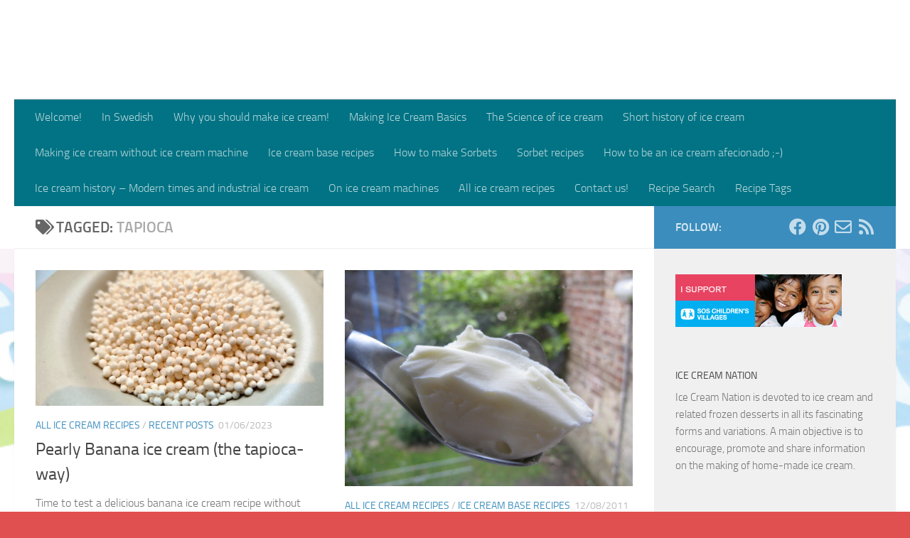

--- FILE ---
content_type: text/html; charset=UTF-8
request_url: https://www.icecreamnation.org/tag/tapioca/
body_size: 21411
content:
<!DOCTYPE html>
<html class="no-js"  xmlns="http://www.w3.org/1999/xhtml" prefix="" lang="en-US" itemscope itemtype="https://schema.org/WebSite">
<head>
  <meta charset="UTF-8">
  <meta name="viewport" content="width=device-width, initial-scale=1.0">
  <link rel="profile" href="https://gmpg.org/xfn/11" />
  <link rel="pingback" href="https://www.icecreamnation.org/xmlrpc.php">

  
<!-- BEGIN Metadata added by the Add-Meta-Tags WordPress plugin -->
<meta name="description" content="Content tagged with tapioca." />
<meta name="keywords" content="tapioca" />
<!-- END Metadata added by the Add-Meta-Tags WordPress plugin -->

<title>tapioca &#8211; ICE CREAM NATION</title>
<meta name='robots' content='max-image-preview:large' />
<script>document.documentElement.className = document.documentElement.className.replace("no-js","js");</script>
<link rel="alternate" type="application/rss+xml" title="ICE CREAM NATION &raquo; Feed" href="https://www.icecreamnation.org/feed/" />
<link rel="alternate" type="application/rss+xml" title="ICE CREAM NATION &raquo; Comments Feed" href="https://www.icecreamnation.org/comments/feed/" />
<link rel="alternate" type="application/rss+xml" title="ICE CREAM NATION &raquo; tapioca Tag Feed" href="https://www.icecreamnation.org/tag/tapioca/feed/" />
<script>(()=>{"use strict";const e=[400,500,600,700,800,900],t=e=>`wprm-min-${e}`,n=e=>`wprm-max-${e}`,s=new Set,o="ResizeObserver"in window,r=o?new ResizeObserver((e=>{for(const t of e)c(t.target)})):null,i=.5/(window.devicePixelRatio||1);function c(s){const o=s.getBoundingClientRect().width||0;for(let r=0;r<e.length;r++){const c=e[r],a=o<=c+i;o>c+i?s.classList.add(t(c)):s.classList.remove(t(c)),a?s.classList.add(n(c)):s.classList.remove(n(c))}}function a(e){s.has(e)||(s.add(e),r&&r.observe(e),c(e))}!function(e=document){e.querySelectorAll(".wprm-recipe").forEach(a)}();if(new MutationObserver((e=>{for(const t of e)for(const e of t.addedNodes)e instanceof Element&&(e.matches?.(".wprm-recipe")&&a(e),e.querySelectorAll?.(".wprm-recipe").forEach(a))})).observe(document.documentElement,{childList:!0,subtree:!0}),!o){let e=0;addEventListener("resize",(()=>{e&&cancelAnimationFrame(e),e=requestAnimationFrame((()=>s.forEach(c)))}),{passive:!0})}})();</script>		<!-- This site uses the Google Analytics by MonsterInsights plugin v9.11.1 - Using Analytics tracking - https://www.monsterinsights.com/ -->
							<script src="//www.googletagmanager.com/gtag/js?id=G-9TW8LZ8STE"  data-cfasync="false" data-wpfc-render="false" async></script>
			<script data-cfasync="false" data-wpfc-render="false">
				var mi_version = '9.11.1';
				var mi_track_user = true;
				var mi_no_track_reason = '';
								var MonsterInsightsDefaultLocations = {"page_location":"https:\/\/www.icecreamnation.org\/tag\/tapioca\/"};
								if ( typeof MonsterInsightsPrivacyGuardFilter === 'function' ) {
					var MonsterInsightsLocations = (typeof MonsterInsightsExcludeQuery === 'object') ? MonsterInsightsPrivacyGuardFilter( MonsterInsightsExcludeQuery ) : MonsterInsightsPrivacyGuardFilter( MonsterInsightsDefaultLocations );
				} else {
					var MonsterInsightsLocations = (typeof MonsterInsightsExcludeQuery === 'object') ? MonsterInsightsExcludeQuery : MonsterInsightsDefaultLocations;
				}

								var disableStrs = [
										'ga-disable-G-9TW8LZ8STE',
									];

				/* Function to detect opted out users */
				function __gtagTrackerIsOptedOut() {
					for (var index = 0; index < disableStrs.length; index++) {
						if (document.cookie.indexOf(disableStrs[index] + '=true') > -1) {
							return true;
						}
					}

					return false;
				}

				/* Disable tracking if the opt-out cookie exists. */
				if (__gtagTrackerIsOptedOut()) {
					for (var index = 0; index < disableStrs.length; index++) {
						window[disableStrs[index]] = true;
					}
				}

				/* Opt-out function */
				function __gtagTrackerOptout() {
					for (var index = 0; index < disableStrs.length; index++) {
						document.cookie = disableStrs[index] + '=true; expires=Thu, 31 Dec 2099 23:59:59 UTC; path=/';
						window[disableStrs[index]] = true;
					}
				}

				if ('undefined' === typeof gaOptout) {
					function gaOptout() {
						__gtagTrackerOptout();
					}
				}
								window.dataLayer = window.dataLayer || [];

				window.MonsterInsightsDualTracker = {
					helpers: {},
					trackers: {},
				};
				if (mi_track_user) {
					function __gtagDataLayer() {
						dataLayer.push(arguments);
					}

					function __gtagTracker(type, name, parameters) {
						if (!parameters) {
							parameters = {};
						}

						if (parameters.send_to) {
							__gtagDataLayer.apply(null, arguments);
							return;
						}

						if (type === 'event') {
														parameters.send_to = monsterinsights_frontend.v4_id;
							var hookName = name;
							if (typeof parameters['event_category'] !== 'undefined') {
								hookName = parameters['event_category'] + ':' + name;
							}

							if (typeof MonsterInsightsDualTracker.trackers[hookName] !== 'undefined') {
								MonsterInsightsDualTracker.trackers[hookName](parameters);
							} else {
								__gtagDataLayer('event', name, parameters);
							}
							
						} else {
							__gtagDataLayer.apply(null, arguments);
						}
					}

					__gtagTracker('js', new Date());
					__gtagTracker('set', {
						'developer_id.dZGIzZG': true,
											});
					if ( MonsterInsightsLocations.page_location ) {
						__gtagTracker('set', MonsterInsightsLocations);
					}
										__gtagTracker('config', 'G-9TW8LZ8STE', {"forceSSL":"true","link_attribution":"true"} );
										window.gtag = __gtagTracker;										(function () {
						/* https://developers.google.com/analytics/devguides/collection/analyticsjs/ */
						/* ga and __gaTracker compatibility shim. */
						var noopfn = function () {
							return null;
						};
						var newtracker = function () {
							return new Tracker();
						};
						var Tracker = function () {
							return null;
						};
						var p = Tracker.prototype;
						p.get = noopfn;
						p.set = noopfn;
						p.send = function () {
							var args = Array.prototype.slice.call(arguments);
							args.unshift('send');
							__gaTracker.apply(null, args);
						};
						var __gaTracker = function () {
							var len = arguments.length;
							if (len === 0) {
								return;
							}
							var f = arguments[len - 1];
							if (typeof f !== 'object' || f === null || typeof f.hitCallback !== 'function') {
								if ('send' === arguments[0]) {
									var hitConverted, hitObject = false, action;
									if ('event' === arguments[1]) {
										if ('undefined' !== typeof arguments[3]) {
											hitObject = {
												'eventAction': arguments[3],
												'eventCategory': arguments[2],
												'eventLabel': arguments[4],
												'value': arguments[5] ? arguments[5] : 1,
											}
										}
									}
									if ('pageview' === arguments[1]) {
										if ('undefined' !== typeof arguments[2]) {
											hitObject = {
												'eventAction': 'page_view',
												'page_path': arguments[2],
											}
										}
									}
									if (typeof arguments[2] === 'object') {
										hitObject = arguments[2];
									}
									if (typeof arguments[5] === 'object') {
										Object.assign(hitObject, arguments[5]);
									}
									if ('undefined' !== typeof arguments[1].hitType) {
										hitObject = arguments[1];
										if ('pageview' === hitObject.hitType) {
											hitObject.eventAction = 'page_view';
										}
									}
									if (hitObject) {
										action = 'timing' === arguments[1].hitType ? 'timing_complete' : hitObject.eventAction;
										hitConverted = mapArgs(hitObject);
										__gtagTracker('event', action, hitConverted);
									}
								}
								return;
							}

							function mapArgs(args) {
								var arg, hit = {};
								var gaMap = {
									'eventCategory': 'event_category',
									'eventAction': 'event_action',
									'eventLabel': 'event_label',
									'eventValue': 'event_value',
									'nonInteraction': 'non_interaction',
									'timingCategory': 'event_category',
									'timingVar': 'name',
									'timingValue': 'value',
									'timingLabel': 'event_label',
									'page': 'page_path',
									'location': 'page_location',
									'title': 'page_title',
									'referrer' : 'page_referrer',
								};
								for (arg in args) {
																		if (!(!args.hasOwnProperty(arg) || !gaMap.hasOwnProperty(arg))) {
										hit[gaMap[arg]] = args[arg];
									} else {
										hit[arg] = args[arg];
									}
								}
								return hit;
							}

							try {
								f.hitCallback();
							} catch (ex) {
							}
						};
						__gaTracker.create = newtracker;
						__gaTracker.getByName = newtracker;
						__gaTracker.getAll = function () {
							return [];
						};
						__gaTracker.remove = noopfn;
						__gaTracker.loaded = true;
						window['__gaTracker'] = __gaTracker;
					})();
									} else {
										console.log("");
					(function () {
						function __gtagTracker() {
							return null;
						}

						window['__gtagTracker'] = __gtagTracker;
						window['gtag'] = __gtagTracker;
					})();
									}
			</script>
							<!-- / Google Analytics by MonsterInsights -->
		<style id='wp-img-auto-sizes-contain-inline-css'>
img:is([sizes=auto i],[sizes^="auto," i]){contain-intrinsic-size:3000px 1500px}
/*# sourceURL=wp-img-auto-sizes-contain-inline-css */
</style>
<style id='wp-emoji-styles-inline-css'>

	img.wp-smiley, img.emoji {
		display: inline !important;
		border: none !important;
		box-shadow: none !important;
		height: 1em !important;
		width: 1em !important;
		margin: 0 0.07em !important;
		vertical-align: -0.1em !important;
		background: none !important;
		padding: 0 !important;
	}
/*# sourceURL=wp-emoji-styles-inline-css */
</style>
<style id='wp-block-library-inline-css'>
:root{--wp-block-synced-color:#7a00df;--wp-block-synced-color--rgb:122,0,223;--wp-bound-block-color:var(--wp-block-synced-color);--wp-editor-canvas-background:#ddd;--wp-admin-theme-color:#007cba;--wp-admin-theme-color--rgb:0,124,186;--wp-admin-theme-color-darker-10:#006ba1;--wp-admin-theme-color-darker-10--rgb:0,107,160.5;--wp-admin-theme-color-darker-20:#005a87;--wp-admin-theme-color-darker-20--rgb:0,90,135;--wp-admin-border-width-focus:2px}@media (min-resolution:192dpi){:root{--wp-admin-border-width-focus:1.5px}}.wp-element-button{cursor:pointer}:root .has-very-light-gray-background-color{background-color:#eee}:root .has-very-dark-gray-background-color{background-color:#313131}:root .has-very-light-gray-color{color:#eee}:root .has-very-dark-gray-color{color:#313131}:root .has-vivid-green-cyan-to-vivid-cyan-blue-gradient-background{background:linear-gradient(135deg,#00d084,#0693e3)}:root .has-purple-crush-gradient-background{background:linear-gradient(135deg,#34e2e4,#4721fb 50%,#ab1dfe)}:root .has-hazy-dawn-gradient-background{background:linear-gradient(135deg,#faaca8,#dad0ec)}:root .has-subdued-olive-gradient-background{background:linear-gradient(135deg,#fafae1,#67a671)}:root .has-atomic-cream-gradient-background{background:linear-gradient(135deg,#fdd79a,#004a59)}:root .has-nightshade-gradient-background{background:linear-gradient(135deg,#330968,#31cdcf)}:root .has-midnight-gradient-background{background:linear-gradient(135deg,#020381,#2874fc)}:root{--wp--preset--font-size--normal:16px;--wp--preset--font-size--huge:42px}.has-regular-font-size{font-size:1em}.has-larger-font-size{font-size:2.625em}.has-normal-font-size{font-size:var(--wp--preset--font-size--normal)}.has-huge-font-size{font-size:var(--wp--preset--font-size--huge)}.has-text-align-center{text-align:center}.has-text-align-left{text-align:left}.has-text-align-right{text-align:right}.has-fit-text{white-space:nowrap!important}#end-resizable-editor-section{display:none}.aligncenter{clear:both}.items-justified-left{justify-content:flex-start}.items-justified-center{justify-content:center}.items-justified-right{justify-content:flex-end}.items-justified-space-between{justify-content:space-between}.screen-reader-text{border:0;clip-path:inset(50%);height:1px;margin:-1px;overflow:hidden;padding:0;position:absolute;width:1px;word-wrap:normal!important}.screen-reader-text:focus{background-color:#ddd;clip-path:none;color:#444;display:block;font-size:1em;height:auto;left:5px;line-height:normal;padding:15px 23px 14px;text-decoration:none;top:5px;width:auto;z-index:100000}html :where(.has-border-color){border-style:solid}html :where([style*=border-top-color]){border-top-style:solid}html :where([style*=border-right-color]){border-right-style:solid}html :where([style*=border-bottom-color]){border-bottom-style:solid}html :where([style*=border-left-color]){border-left-style:solid}html :where([style*=border-width]){border-style:solid}html :where([style*=border-top-width]){border-top-style:solid}html :where([style*=border-right-width]){border-right-style:solid}html :where([style*=border-bottom-width]){border-bottom-style:solid}html :where([style*=border-left-width]){border-left-style:solid}html :where(img[class*=wp-image-]){height:auto;max-width:100%}:where(figure){margin:0 0 1em}html :where(.is-position-sticky){--wp-admin--admin-bar--position-offset:var(--wp-admin--admin-bar--height,0px)}@media screen and (max-width:600px){html :where(.is-position-sticky){--wp-admin--admin-bar--position-offset:0px}}

/*# sourceURL=wp-block-library-inline-css */
</style><style id='global-styles-inline-css'>
:root{--wp--preset--aspect-ratio--square: 1;--wp--preset--aspect-ratio--4-3: 4/3;--wp--preset--aspect-ratio--3-4: 3/4;--wp--preset--aspect-ratio--3-2: 3/2;--wp--preset--aspect-ratio--2-3: 2/3;--wp--preset--aspect-ratio--16-9: 16/9;--wp--preset--aspect-ratio--9-16: 9/16;--wp--preset--color--black: #000000;--wp--preset--color--cyan-bluish-gray: #abb8c3;--wp--preset--color--white: #ffffff;--wp--preset--color--pale-pink: #f78da7;--wp--preset--color--vivid-red: #cf2e2e;--wp--preset--color--luminous-vivid-orange: #ff6900;--wp--preset--color--luminous-vivid-amber: #fcb900;--wp--preset--color--light-green-cyan: #7bdcb5;--wp--preset--color--vivid-green-cyan: #00d084;--wp--preset--color--pale-cyan-blue: #8ed1fc;--wp--preset--color--vivid-cyan-blue: #0693e3;--wp--preset--color--vivid-purple: #9b51e0;--wp--preset--gradient--vivid-cyan-blue-to-vivid-purple: linear-gradient(135deg,rgb(6,147,227) 0%,rgb(155,81,224) 100%);--wp--preset--gradient--light-green-cyan-to-vivid-green-cyan: linear-gradient(135deg,rgb(122,220,180) 0%,rgb(0,208,130) 100%);--wp--preset--gradient--luminous-vivid-amber-to-luminous-vivid-orange: linear-gradient(135deg,rgb(252,185,0) 0%,rgb(255,105,0) 100%);--wp--preset--gradient--luminous-vivid-orange-to-vivid-red: linear-gradient(135deg,rgb(255,105,0) 0%,rgb(207,46,46) 100%);--wp--preset--gradient--very-light-gray-to-cyan-bluish-gray: linear-gradient(135deg,rgb(238,238,238) 0%,rgb(169,184,195) 100%);--wp--preset--gradient--cool-to-warm-spectrum: linear-gradient(135deg,rgb(74,234,220) 0%,rgb(151,120,209) 20%,rgb(207,42,186) 40%,rgb(238,44,130) 60%,rgb(251,105,98) 80%,rgb(254,248,76) 100%);--wp--preset--gradient--blush-light-purple: linear-gradient(135deg,rgb(255,206,236) 0%,rgb(152,150,240) 100%);--wp--preset--gradient--blush-bordeaux: linear-gradient(135deg,rgb(254,205,165) 0%,rgb(254,45,45) 50%,rgb(107,0,62) 100%);--wp--preset--gradient--luminous-dusk: linear-gradient(135deg,rgb(255,203,112) 0%,rgb(199,81,192) 50%,rgb(65,88,208) 100%);--wp--preset--gradient--pale-ocean: linear-gradient(135deg,rgb(255,245,203) 0%,rgb(182,227,212) 50%,rgb(51,167,181) 100%);--wp--preset--gradient--electric-grass: linear-gradient(135deg,rgb(202,248,128) 0%,rgb(113,206,126) 100%);--wp--preset--gradient--midnight: linear-gradient(135deg,rgb(2,3,129) 0%,rgb(40,116,252) 100%);--wp--preset--font-size--small: 13px;--wp--preset--font-size--medium: 20px;--wp--preset--font-size--large: 36px;--wp--preset--font-size--x-large: 42px;--wp--preset--spacing--20: 0.44rem;--wp--preset--spacing--30: 0.67rem;--wp--preset--spacing--40: 1rem;--wp--preset--spacing--50: 1.5rem;--wp--preset--spacing--60: 2.25rem;--wp--preset--spacing--70: 3.38rem;--wp--preset--spacing--80: 5.06rem;--wp--preset--shadow--natural: 6px 6px 9px rgba(0, 0, 0, 0.2);--wp--preset--shadow--deep: 12px 12px 50px rgba(0, 0, 0, 0.4);--wp--preset--shadow--sharp: 6px 6px 0px rgba(0, 0, 0, 0.2);--wp--preset--shadow--outlined: 6px 6px 0px -3px rgb(255, 255, 255), 6px 6px rgb(0, 0, 0);--wp--preset--shadow--crisp: 6px 6px 0px rgb(0, 0, 0);}:where(.is-layout-flex){gap: 0.5em;}:where(.is-layout-grid){gap: 0.5em;}body .is-layout-flex{display: flex;}.is-layout-flex{flex-wrap: wrap;align-items: center;}.is-layout-flex > :is(*, div){margin: 0;}body .is-layout-grid{display: grid;}.is-layout-grid > :is(*, div){margin: 0;}:where(.wp-block-columns.is-layout-flex){gap: 2em;}:where(.wp-block-columns.is-layout-grid){gap: 2em;}:where(.wp-block-post-template.is-layout-flex){gap: 1.25em;}:where(.wp-block-post-template.is-layout-grid){gap: 1.25em;}.has-black-color{color: var(--wp--preset--color--black) !important;}.has-cyan-bluish-gray-color{color: var(--wp--preset--color--cyan-bluish-gray) !important;}.has-white-color{color: var(--wp--preset--color--white) !important;}.has-pale-pink-color{color: var(--wp--preset--color--pale-pink) !important;}.has-vivid-red-color{color: var(--wp--preset--color--vivid-red) !important;}.has-luminous-vivid-orange-color{color: var(--wp--preset--color--luminous-vivid-orange) !important;}.has-luminous-vivid-amber-color{color: var(--wp--preset--color--luminous-vivid-amber) !important;}.has-light-green-cyan-color{color: var(--wp--preset--color--light-green-cyan) !important;}.has-vivid-green-cyan-color{color: var(--wp--preset--color--vivid-green-cyan) !important;}.has-pale-cyan-blue-color{color: var(--wp--preset--color--pale-cyan-blue) !important;}.has-vivid-cyan-blue-color{color: var(--wp--preset--color--vivid-cyan-blue) !important;}.has-vivid-purple-color{color: var(--wp--preset--color--vivid-purple) !important;}.has-black-background-color{background-color: var(--wp--preset--color--black) !important;}.has-cyan-bluish-gray-background-color{background-color: var(--wp--preset--color--cyan-bluish-gray) !important;}.has-white-background-color{background-color: var(--wp--preset--color--white) !important;}.has-pale-pink-background-color{background-color: var(--wp--preset--color--pale-pink) !important;}.has-vivid-red-background-color{background-color: var(--wp--preset--color--vivid-red) !important;}.has-luminous-vivid-orange-background-color{background-color: var(--wp--preset--color--luminous-vivid-orange) !important;}.has-luminous-vivid-amber-background-color{background-color: var(--wp--preset--color--luminous-vivid-amber) !important;}.has-light-green-cyan-background-color{background-color: var(--wp--preset--color--light-green-cyan) !important;}.has-vivid-green-cyan-background-color{background-color: var(--wp--preset--color--vivid-green-cyan) !important;}.has-pale-cyan-blue-background-color{background-color: var(--wp--preset--color--pale-cyan-blue) !important;}.has-vivid-cyan-blue-background-color{background-color: var(--wp--preset--color--vivid-cyan-blue) !important;}.has-vivid-purple-background-color{background-color: var(--wp--preset--color--vivid-purple) !important;}.has-black-border-color{border-color: var(--wp--preset--color--black) !important;}.has-cyan-bluish-gray-border-color{border-color: var(--wp--preset--color--cyan-bluish-gray) !important;}.has-white-border-color{border-color: var(--wp--preset--color--white) !important;}.has-pale-pink-border-color{border-color: var(--wp--preset--color--pale-pink) !important;}.has-vivid-red-border-color{border-color: var(--wp--preset--color--vivid-red) !important;}.has-luminous-vivid-orange-border-color{border-color: var(--wp--preset--color--luminous-vivid-orange) !important;}.has-luminous-vivid-amber-border-color{border-color: var(--wp--preset--color--luminous-vivid-amber) !important;}.has-light-green-cyan-border-color{border-color: var(--wp--preset--color--light-green-cyan) !important;}.has-vivid-green-cyan-border-color{border-color: var(--wp--preset--color--vivid-green-cyan) !important;}.has-pale-cyan-blue-border-color{border-color: var(--wp--preset--color--pale-cyan-blue) !important;}.has-vivid-cyan-blue-border-color{border-color: var(--wp--preset--color--vivid-cyan-blue) !important;}.has-vivid-purple-border-color{border-color: var(--wp--preset--color--vivid-purple) !important;}.has-vivid-cyan-blue-to-vivid-purple-gradient-background{background: var(--wp--preset--gradient--vivid-cyan-blue-to-vivid-purple) !important;}.has-light-green-cyan-to-vivid-green-cyan-gradient-background{background: var(--wp--preset--gradient--light-green-cyan-to-vivid-green-cyan) !important;}.has-luminous-vivid-amber-to-luminous-vivid-orange-gradient-background{background: var(--wp--preset--gradient--luminous-vivid-amber-to-luminous-vivid-orange) !important;}.has-luminous-vivid-orange-to-vivid-red-gradient-background{background: var(--wp--preset--gradient--luminous-vivid-orange-to-vivid-red) !important;}.has-very-light-gray-to-cyan-bluish-gray-gradient-background{background: var(--wp--preset--gradient--very-light-gray-to-cyan-bluish-gray) !important;}.has-cool-to-warm-spectrum-gradient-background{background: var(--wp--preset--gradient--cool-to-warm-spectrum) !important;}.has-blush-light-purple-gradient-background{background: var(--wp--preset--gradient--blush-light-purple) !important;}.has-blush-bordeaux-gradient-background{background: var(--wp--preset--gradient--blush-bordeaux) !important;}.has-luminous-dusk-gradient-background{background: var(--wp--preset--gradient--luminous-dusk) !important;}.has-pale-ocean-gradient-background{background: var(--wp--preset--gradient--pale-ocean) !important;}.has-electric-grass-gradient-background{background: var(--wp--preset--gradient--electric-grass) !important;}.has-midnight-gradient-background{background: var(--wp--preset--gradient--midnight) !important;}.has-small-font-size{font-size: var(--wp--preset--font-size--small) !important;}.has-medium-font-size{font-size: var(--wp--preset--font-size--medium) !important;}.has-large-font-size{font-size: var(--wp--preset--font-size--large) !important;}.has-x-large-font-size{font-size: var(--wp--preset--font-size--x-large) !important;}
/*# sourceURL=global-styles-inline-css */
</style>

<style id='classic-theme-styles-inline-css'>
/*! This file is auto-generated */
.wp-block-button__link{color:#fff;background-color:#32373c;border-radius:9999px;box-shadow:none;text-decoration:none;padding:calc(.667em + 2px) calc(1.333em + 2px);font-size:1.125em}.wp-block-file__button{background:#32373c;color:#fff;text-decoration:none}
/*# sourceURL=/wp-includes/css/classic-themes.min.css */
</style>
<link rel='stylesheet' id='wprm-public-css' href='https://www.icecreamnation.org/wp-content/plugins/wp-recipe-maker/dist/public-modern.css?ver=10.3.2' media='all' />
<link rel='stylesheet' id='ub-extension-style-css-css' href='https://www.icecreamnation.org/wp-content/plugins/ultimate-blocks/src/extensions/style.css?ver=ff1da43d03cd6e9a83da8c5e3cae7476' media='all' />
<link rel='stylesheet' id='zrdn-recipeblock-grid-css' href='https://www.icecreamnation.org/wp-content/plugins/zip-recipes/styles/zrdn-grid.min.css?ver=8.2.4' media='all' />
<link rel='stylesheet' id='zrdn-recipes-css' href='https://www.icecreamnation.org/wp-content/plugins/zip-recipes/styles/zlrecipe-std.min.css?ver=8.2.4' media='all' />
<link rel='stylesheet' id='parent-style-css' href='https://www.icecreamnation.org/wp-content/themes/hueman/style.css?ver=ff1da43d03cd6e9a83da8c5e3cae7476' media='all' />
<link rel='stylesheet' id='child-style-css' href='https://www.icecreamnation.org/wp-content/themes/hueman-child-theme/style.css?ver=ff1da43d03cd6e9a83da8c5e3cae7476' media='all' />
<link rel='stylesheet' id='hueman-main-style-css' href='https://www.icecreamnation.org/wp-content/themes/hueman/assets/front/css/main.min.css?ver=3.7.27' media='all' />
<style id='hueman-main-style-inline-css'>
body { font-size:1.00rem; }@media only screen and (min-width: 720px) {
        .nav > li { font-size:1.00rem; }
      }::selection { background-color: #3b8dbd; }
::-moz-selection { background-color: #3b8dbd; }a,a>span.hu-external::after,.themeform label .required,#flexslider-featured .flex-direction-nav .flex-next:hover,#flexslider-featured .flex-direction-nav .flex-prev:hover,.post-hover:hover .post-title a,.post-title a:hover,.sidebar.s1 .post-nav li a:hover i,.content .post-nav li a:hover i,.post-related a:hover,.sidebar.s1 .widget_rss ul li a,#footer .widget_rss ul li a,.sidebar.s1 .widget_calendar a,#footer .widget_calendar a,.sidebar.s1 .alx-tab .tab-item-category a,.sidebar.s1 .alx-posts .post-item-category a,.sidebar.s1 .alx-tab li:hover .tab-item-title a,.sidebar.s1 .alx-tab li:hover .tab-item-comment a,.sidebar.s1 .alx-posts li:hover .post-item-title a,#footer .alx-tab .tab-item-category a,#footer .alx-posts .post-item-category a,#footer .alx-tab li:hover .tab-item-title a,#footer .alx-tab li:hover .tab-item-comment a,#footer .alx-posts li:hover .post-item-title a,.comment-tabs li.active a,.comment-awaiting-moderation,.child-menu a:hover,.child-menu .current_page_item > a,.wp-pagenavi a{ color: #3b8dbd; }input[type="submit"],.themeform button[type="submit"],.sidebar.s1 .sidebar-top,.sidebar.s1 .sidebar-toggle,#flexslider-featured .flex-control-nav li a.flex-active,.post-tags a:hover,.sidebar.s1 .widget_calendar caption,#footer .widget_calendar caption,.author-bio .bio-avatar:after,.commentlist li.bypostauthor > .comment-body:after,.commentlist li.comment-author-admin > .comment-body:after{ background-color: #3b8dbd; }.post-format .format-container { border-color: #3b8dbd; }.sidebar.s1 .alx-tabs-nav li.active a,#footer .alx-tabs-nav li.active a,.comment-tabs li.active a,.wp-pagenavi a:hover,.wp-pagenavi a:active,.wp-pagenavi span.current{ border-bottom-color: #3b8dbd!important; }.sidebar.s2 .post-nav li a:hover i,
.sidebar.s2 .widget_rss ul li a,
.sidebar.s2 .widget_calendar a,
.sidebar.s2 .alx-tab .tab-item-category a,
.sidebar.s2 .alx-posts .post-item-category a,
.sidebar.s2 .alx-tab li:hover .tab-item-title a,
.sidebar.s2 .alx-tab li:hover .tab-item-comment a,
.sidebar.s2 .alx-posts li:hover .post-item-title a { color: #d675d2; }
.sidebar.s2 .sidebar-top,.sidebar.s2 .sidebar-toggle,.post-comments,.jp-play-bar,.jp-volume-bar-value,.sidebar.s2 .widget_calendar caption{ background-color: #d675d2; }.sidebar.s2 .alx-tabs-nav li.active a { border-bottom-color: #d675d2; }
.post-comments::before { border-right-color: #d675d2; }
      .search-expand,
              #nav-topbar.nav-container { background-color: #ffffff}@media only screen and (min-width: 720px) {
                #nav-topbar .nav ul { background-color: #ffffff; }
              }.is-scrolled #header .nav-container.desktop-sticky,
              .is-scrolled #header .search-expand { background-color: #ffffff; background-color: rgba(255,255,255,0.90) }.is-scrolled .topbar-transparent #nav-topbar.desktop-sticky .nav ul { background-color: #ffffff; background-color: rgba(255,255,255,0.95) }#header { background-color: #ffffff; }
@media only screen and (min-width: 720px) {
  #nav-header .nav ul { background-color: #ffffff; }
}
        #header #nav-mobile { background-color: #33363b; }.is-scrolled #header #nav-mobile { background-color: #33363b; background-color: rgba(51,54,59,0.90) }#nav-header.nav-container, #main-header-search .search-expand { background-color: #027384; }
@media only screen and (min-width: 720px) {
  #nav-header .nav ul { background-color: #027384; }
}
        body {background: #e15050 url(https://www.icecreamnation.org/wp-content/uploads/2018/01/logo1.jpg) no-repeat center top;background-attachment:fixed;background-size: cover;}

/*# sourceURL=hueman-main-style-inline-css */
</style>
<link rel='stylesheet' id='theme-stylesheet-css' href='https://www.icecreamnation.org/wp-content/themes/hueman-child-theme/style.css?ver=ff1da43d03cd6e9a83da8c5e3cae7476' media='all' />
<link rel='stylesheet' id='hueman-font-awesome-css' href='https://www.icecreamnation.org/wp-content/themes/hueman/assets/front/css/font-awesome.min.css?ver=3.7.27' media='all' />
<link rel='stylesheet' id='wpzoom-social-icons-socicon-css' href='https://www.icecreamnation.org/wp-content/plugins/social-icons-widget-by-wpzoom/assets/css/wpzoom-socicon.css?ver=1768545150' media='all' />
<link rel='stylesheet' id='wpzoom-social-icons-genericons-css' href='https://www.icecreamnation.org/wp-content/plugins/social-icons-widget-by-wpzoom/assets/css/genericons.css?ver=1768545150' media='all' />
<link rel='stylesheet' id='wpzoom-social-icons-academicons-css' href='https://www.icecreamnation.org/wp-content/plugins/social-icons-widget-by-wpzoom/assets/css/academicons.min.css?ver=1768545150' media='all' />
<link rel='stylesheet' id='wpzoom-social-icons-font-awesome-3-css' href='https://www.icecreamnation.org/wp-content/plugins/social-icons-widget-by-wpzoom/assets/css/font-awesome-3.min.css?ver=1768545150' media='all' />
<link rel='stylesheet' id='dashicons-css' href='https://www.icecreamnation.org/wp-includes/css/dashicons.min.css?ver=ff1da43d03cd6e9a83da8c5e3cae7476' media='all' />
<link rel='stylesheet' id='wpzoom-social-icons-styles-css' href='https://www.icecreamnation.org/wp-content/plugins/social-icons-widget-by-wpzoom/assets/css/wpzoom-social-icons-styles.css?ver=1768545150' media='all' />
<link rel='stylesheet' id='easyrecipestyle-reset-css' href='https://www.icecreamnation.org/wp-content/plugins/easyrecipe/css/easyrecipe-style-reset-min.css?ver=3.5.3251' media='all' />
<link rel='stylesheet' id='easyrecipebuttonUI-css' href='https://www.icecreamnation.org/wp-content/plugins/easyrecipe/ui/easyrecipe-buttonUI.css?ver=3.5.3251' media='all' />
<link rel='stylesheet' id='easyrecipestyle-css' href='https://www.icecreamnation.org/wp-content/plugins/easyrecipe/styles/style001/style.css?ver=3.5.3251.1.0' media='all' />
<link rel='preload' as='font'  id='wpzoom-social-icons-font-academicons-woff2-css' href='https://www.icecreamnation.org/wp-content/plugins/social-icons-widget-by-wpzoom/assets/font/academicons.woff2?v=1.9.2' type='font/woff2' crossorigin />
<link rel='preload' as='font'  id='wpzoom-social-icons-font-fontawesome-3-woff2-css' href='https://www.icecreamnation.org/wp-content/plugins/social-icons-widget-by-wpzoom/assets/font/fontawesome-webfont.woff2?v=4.7.0' type='font/woff2' crossorigin />
<link rel='preload' as='font'  id='wpzoom-social-icons-font-genericons-woff-css' href='https://www.icecreamnation.org/wp-content/plugins/social-icons-widget-by-wpzoom/assets/font/Genericons.woff' type='font/woff' crossorigin />
<link rel='preload' as='font'  id='wpzoom-social-icons-font-socicon-woff2-css' href='https://www.icecreamnation.org/wp-content/plugins/social-icons-widget-by-wpzoom/assets/font/socicon.woff2?v=4.5.4' type='font/woff2' crossorigin />
<script src="https://www.icecreamnation.org/wp-content/plugins/google-analytics-for-wordpress/assets/js/frontend-gtag.min.js?ver=9.11.1" id="monsterinsights-frontend-script-js" async data-wp-strategy="async"></script>
<script data-cfasync="false" data-wpfc-render="false" id='monsterinsights-frontend-script-js-extra'>var monsterinsights_frontend = {"js_events_tracking":"true","download_extensions":"doc,pdf,ppt,zip,xls,docx,pptx,xlsx","inbound_paths":"[{\"path\":\"\\\/go\\\/\",\"label\":\"affiliate\"},{\"path\":\"\\\/recommend\\\/\",\"label\":\"affiliate\"}]","home_url":"https:\/\/www.icecreamnation.org","hash_tracking":"false","v4_id":"G-9TW8LZ8STE"};</script>
<script id="nb-jquery" src="https://www.icecreamnation.org/wp-includes/js/jquery/jquery.min.js?ver=3.7.1" id="jquery-core-js"></script>
<script src="https://www.icecreamnation.org/wp-includes/js/jquery/jquery-migrate.min.js?ver=3.4.1" id="jquery-migrate-js"></script>
<script src="https://www.icecreamnation.org/wp-content/plugins/stop-user-enumeration/frontend/js/frontend.js?ver=1.7.7" id="stop-user-enumeration-js" defer data-wp-strategy="defer"></script>
<script src="https://www.icecreamnation.org/wp-includes/js/jquery/ui/core.min.js?ver=1.13.3" id="jquery-ui-core-js"></script>
<script src="https://www.icecreamnation.org/wp-includes/js/jquery/ui/controlgroup.min.js?ver=1.13.3" id="jquery-ui-controlgroup-js"></script>
<script src="https://www.icecreamnation.org/wp-includes/js/jquery/ui/checkboxradio.min.js?ver=1.13.3" id="jquery-ui-checkboxradio-js"></script>
<script src="https://www.icecreamnation.org/wp-includes/js/jquery/ui/button.min.js?ver=1.13.3" id="jquery-ui-button-js"></script>
<script src="https://www.icecreamnation.org/wp-content/plugins/easyrecipe/js/easyrecipe-min.js?ver=3.5.3251" id="EasyRecipe-js"></script>

<!-- OG: 3.3.8 -->
<meta property="og:image" content="https://www.icecreamnation.org/wp-content/uploads/2018/01/cropped-logo1-5.jpg"><meta property="og:type" content="website"><meta property="og:locale" content="en_US"><meta property="og:site_name" content="ICE CREAM NATION"><meta property="og:url" content="https://www.icecreamnation.org/tag/tapioca/"><meta property="og:title" content="tapioca &#8211; ICE CREAM NATION">

<meta property="twitter:partner" content="ogwp"><meta property="twitter:title" content="tapioca &#8211; ICE CREAM NATION"><meta property="twitter:url" content="https://www.icecreamnation.org/tag/tapioca/">
<meta itemprop="image" content="https://www.icecreamnation.org/wp-content/uploads/2018/01/cropped-logo1-5.jpg"><meta itemprop="name" content="tapioca &#8211; ICE CREAM NATION">
<!-- /OG -->

<link rel="https://api.w.org/" href="https://www.icecreamnation.org/wp-json/" /><link rel="alternate" title="JSON" type="application/json" href="https://www.icecreamnation.org/wp-json/wp/v2/tags/150" /><link rel="EditURI" type="application/rsd+xml" title="RSD" href="https://www.icecreamnation.org/xmlrpc.php?rsd" />

<style type="text/css"> .tippy-box[data-theme~="wprm"] { background-color: #333333; color: #FFFFFF; } .tippy-box[data-theme~="wprm"][data-placement^="top"] > .tippy-arrow::before { border-top-color: #333333; } .tippy-box[data-theme~="wprm"][data-placement^="bottom"] > .tippy-arrow::before { border-bottom-color: #333333; } .tippy-box[data-theme~="wprm"][data-placement^="left"] > .tippy-arrow::before { border-left-color: #333333; } .tippy-box[data-theme~="wprm"][data-placement^="right"] > .tippy-arrow::before { border-right-color: #333333; } .tippy-box[data-theme~="wprm"] a { color: #FFFFFF; } .wprm-comment-rating svg { width: 18px !important; height: 18px !important; } img.wprm-comment-rating { width: 90px !important; height: 18px !important; } body { --comment-rating-star-color: #343434; } body { --wprm-popup-font-size: 16px; } body { --wprm-popup-background: #ffffff; } body { --wprm-popup-title: #000000; } body { --wprm-popup-content: #444444; } body { --wprm-popup-button-background: #444444; } body { --wprm-popup-button-text: #ffffff; } body { --wprm-popup-accent: #747B2D; }</style><style type="text/css">.wprm-glossary-term {color: #5A822B;text-decoration: underline;cursor: help;}</style>    <link rel="preload" as="font" type="font/woff2" href="https://www.icecreamnation.org/wp-content/themes/hueman/assets/front/webfonts/fa-brands-400.woff2?v=5.15.2" crossorigin="anonymous"/>
    <link rel="preload" as="font" type="font/woff2" href="https://www.icecreamnation.org/wp-content/themes/hueman/assets/front/webfonts/fa-regular-400.woff2?v=5.15.2" crossorigin="anonymous"/>
    <link rel="preload" as="font" type="font/woff2" href="https://www.icecreamnation.org/wp-content/themes/hueman/assets/front/webfonts/fa-solid-900.woff2?v=5.15.2" crossorigin="anonymous"/>
  <link rel="preload" as="font" type="font/woff" href="https://www.icecreamnation.org/wp-content/themes/hueman/assets/front/fonts/titillium-light-webfont.woff" crossorigin="anonymous"/>
<link rel="preload" as="font" type="font/woff" href="https://www.icecreamnation.org/wp-content/themes/hueman/assets/front/fonts/titillium-lightitalic-webfont.woff" crossorigin="anonymous"/>
<link rel="preload" as="font" type="font/woff" href="https://www.icecreamnation.org/wp-content/themes/hueman/assets/front/fonts/titillium-regular-webfont.woff" crossorigin="anonymous"/>
<link rel="preload" as="font" type="font/woff" href="https://www.icecreamnation.org/wp-content/themes/hueman/assets/front/fonts/titillium-regularitalic-webfont.woff" crossorigin="anonymous"/>
<link rel="preload" as="font" type="font/woff" href="https://www.icecreamnation.org/wp-content/themes/hueman/assets/front/fonts/titillium-semibold-webfont.woff" crossorigin="anonymous"/>
<style>
  /*  base : fonts
/* ------------------------------------ */
body { font-family: "Titillium", Arial, sans-serif; }
@font-face {
  font-family: 'Titillium';
  src: url('https://www.icecreamnation.org/wp-content/themes/hueman/assets/front/fonts/titillium-light-webfont.eot');
  src: url('https://www.icecreamnation.org/wp-content/themes/hueman/assets/front/fonts/titillium-light-webfont.svg#titillium-light-webfont') format('svg'),
     url('https://www.icecreamnation.org/wp-content/themes/hueman/assets/front/fonts/titillium-light-webfont.eot?#iefix') format('embedded-opentype'),
     url('https://www.icecreamnation.org/wp-content/themes/hueman/assets/front/fonts/titillium-light-webfont.woff') format('woff'),
     url('https://www.icecreamnation.org/wp-content/themes/hueman/assets/front/fonts/titillium-light-webfont.ttf') format('truetype');
  font-weight: 300;
  font-style: normal;
}
@font-face {
  font-family: 'Titillium';
  src: url('https://www.icecreamnation.org/wp-content/themes/hueman/assets/front/fonts/titillium-lightitalic-webfont.eot');
  src: url('https://www.icecreamnation.org/wp-content/themes/hueman/assets/front/fonts/titillium-lightitalic-webfont.svg#titillium-lightitalic-webfont') format('svg'),
     url('https://www.icecreamnation.org/wp-content/themes/hueman/assets/front/fonts/titillium-lightitalic-webfont.eot?#iefix') format('embedded-opentype'),
     url('https://www.icecreamnation.org/wp-content/themes/hueman/assets/front/fonts/titillium-lightitalic-webfont.woff') format('woff'),
     url('https://www.icecreamnation.org/wp-content/themes/hueman/assets/front/fonts/titillium-lightitalic-webfont.ttf') format('truetype');
  font-weight: 300;
  font-style: italic;
}
@font-face {
  font-family: 'Titillium';
  src: url('https://www.icecreamnation.org/wp-content/themes/hueman/assets/front/fonts/titillium-regular-webfont.eot');
  src: url('https://www.icecreamnation.org/wp-content/themes/hueman/assets/front/fonts/titillium-regular-webfont.svg#titillium-regular-webfont') format('svg'),
     url('https://www.icecreamnation.org/wp-content/themes/hueman/assets/front/fonts/titillium-regular-webfont.eot?#iefix') format('embedded-opentype'),
     url('https://www.icecreamnation.org/wp-content/themes/hueman/assets/front/fonts/titillium-regular-webfont.woff') format('woff'),
     url('https://www.icecreamnation.org/wp-content/themes/hueman/assets/front/fonts/titillium-regular-webfont.ttf') format('truetype');
  font-weight: 400;
  font-style: normal;
}
@font-face {
  font-family: 'Titillium';
  src: url('https://www.icecreamnation.org/wp-content/themes/hueman/assets/front/fonts/titillium-regularitalic-webfont.eot');
  src: url('https://www.icecreamnation.org/wp-content/themes/hueman/assets/front/fonts/titillium-regularitalic-webfont.svg#titillium-regular-webfont') format('svg'),
     url('https://www.icecreamnation.org/wp-content/themes/hueman/assets/front/fonts/titillium-regularitalic-webfont.eot?#iefix') format('embedded-opentype'),
     url('https://www.icecreamnation.org/wp-content/themes/hueman/assets/front/fonts/titillium-regularitalic-webfont.woff') format('woff'),
     url('https://www.icecreamnation.org/wp-content/themes/hueman/assets/front/fonts/titillium-regularitalic-webfont.ttf') format('truetype');
  font-weight: 400;
  font-style: italic;
}
@font-face {
    font-family: 'Titillium';
    src: url('https://www.icecreamnation.org/wp-content/themes/hueman/assets/front/fonts/titillium-semibold-webfont.eot');
    src: url('https://www.icecreamnation.org/wp-content/themes/hueman/assets/front/fonts/titillium-semibold-webfont.svg#titillium-semibold-webfont') format('svg'),
         url('https://www.icecreamnation.org/wp-content/themes/hueman/assets/front/fonts/titillium-semibold-webfont.eot?#iefix') format('embedded-opentype'),
         url('https://www.icecreamnation.org/wp-content/themes/hueman/assets/front/fonts/titillium-semibold-webfont.woff') format('woff'),
         url('https://www.icecreamnation.org/wp-content/themes/hueman/assets/front/fonts/titillium-semibold-webfont.ttf') format('truetype');
  font-weight: 600;
  font-style: normal;
}
</style>
  <!--[if lt IE 9]>
<script src="https://www.icecreamnation.org/wp-content/themes/hueman/assets/front/js/ie/html5shiv-printshiv.min.js"></script>
<script src="https://www.icecreamnation.org/wp-content/themes/hueman/assets/front/js/ie/selectivizr.js"></script>
<![endif]-->
<link rel="icon" href="https://www.icecreamnation.org/wp-content/uploads/2018/01/cropped-logo1-5-32x32.jpg" sizes="32x32" />
<link rel="icon" href="https://www.icecreamnation.org/wp-content/uploads/2018/01/cropped-logo1-5-192x192.jpg" sizes="192x192" />
<link rel="apple-touch-icon" href="https://www.icecreamnation.org/wp-content/uploads/2018/01/cropped-logo1-5-180x180.jpg" />
<meta name="msapplication-TileImage" content="https://www.icecreamnation.org/wp-content/uploads/2018/01/cropped-logo1-5-270x270.jpg" />
<style type="text/css">
html body div.easyrecipe { border: 1px dashed rgb(0, 0, 0)!important;background-color: rgb(247, 247, 247)!important; }
html body div.easyrecipe { border: 1px dashed rgb(0, 0, 0)!important;background-color: rgb(247, 247, 247)!important; }
</style>
</head>

<body class="nb-3-3-8 nimble-no-local-data-skp__tax_post_tag_150 nimble-no-group-site-tmpl-skp__all_post_tag archive tag tag-tapioca tag-150 wp-embed-responsive wp-theme-hueman wp-child-theme-hueman-child-theme sek-hide-rc-badge col-2cl full-width header-desktop-sticky header-mobile-sticky hueman-3-7-27-with-child-theme chrome er-recipe">
<div id="wrapper">
  <a class="screen-reader-text skip-link" href="#content">Skip to content</a>
  
  <header id="header" class="main-menu-mobile-on one-mobile-menu main_menu header-ads-desktop  topbar-transparent no-header-img">
        <nav class="nav-container group mobile-menu mobile-sticky " id="nav-mobile" data-menu-id="header-1">
  <div class="mobile-title-logo-in-header"><p class="site-title">                  <a class="custom-logo-link" href="https://www.icecreamnation.org/" rel="home" title="ICE CREAM NATION | Home page"><img src="https://www.icecreamnation.org/wp-content/uploads/2018/01/cropped-logo1-9.jpg" alt="ICE CREAM NATION" width="870" height="326"/></a>                </p></div>
        
                    <!-- <div class="ham__navbar-toggler collapsed" aria-expanded="false">
          <div class="ham__navbar-span-wrapper">
            <span class="ham-toggler-menu__span"></span>
          </div>
        </div> -->
        <button class="ham__navbar-toggler-two collapsed" title="Menu" aria-expanded="false">
          <span class="ham__navbar-span-wrapper">
            <span class="line line-1"></span>
            <span class="line line-2"></span>
            <span class="line line-3"></span>
          </span>
        </button>
            
      <div class="nav-text"></div>
      <div class="nav-wrap container">
                  <ul class="nav container-inner group mobile-search">
                            <li>
                  <form role="search" method="get" class="search-form" action="https://www.icecreamnation.org/">
				<label>
					<span class="screen-reader-text">Search for:</span>
					<input type="search" class="search-field" placeholder="Search &hellip;" value="" name="s" />
				</label>
				<input type="submit" class="search-submit" value="Search" />
			</form>                </li>
                      </ul>
                <ul id="menu-top-menu" class="nav container-inner group"><li id="menu-item-12" class="menu-item menu-item-type-post_type menu-item-object-page menu-item-12"><a href="https://www.icecreamnation.org/ice-cream-nation/">Welcome!</a></li>
<li id="menu-item-36" class="menu-item menu-item-type-post_type menu-item-object-page menu-item-36"><a href="https://www.icecreamnation.org/in-swedish/">In Swedish</a></li>
<li id="menu-item-585" class="menu-item menu-item-type-post_type menu-item-object-page menu-item-585"><a href="https://www.icecreamnation.org/wanna-make-your-ice-cream/">Why you should make ice cream!</a></li>
<li id="menu-item-578" class="menu-item menu-item-type-post_type menu-item-object-page menu-item-578"><a href="https://www.icecreamnation.org/base-recipes-start/">Making Ice Cream Basics</a></li>
<li id="menu-item-587" class="menu-item menu-item-type-post_type menu-item-object-page menu-item-587"><a href="https://www.icecreamnation.org/science-of-ice-cream/">The Science of ice cream</a></li>
<li id="menu-item-581" class="menu-item menu-item-type-post_type menu-item-object-page menu-item-581"><a href="https://www.icecreamnation.org/short-history-of-ice-cream/">Short history of ice cream</a></li>
<li id="menu-item-651" class="menu-item menu-item-type-post_type menu-item-object-page menu-item-651"><a href="https://www.icecreamnation.org/freezer-only-make/">Making ice cream without ice cream machine</a></li>
<li id="menu-item-4248" class="menu-item menu-item-type-taxonomy menu-item-object-category menu-item-4248"><a href="https://www.icecreamnation.org/category/base-recipes/">Ice cream base recipes</a></li>
<li id="menu-item-13397" class="menu-item menu-item-type-post_type menu-item-object-post menu-item-13397"><a href="https://www.icecreamnation.org/2011/07/how-to-make-sorbets/">How to make Sorbets</a></li>
<li id="menu-item-4247" class="menu-item menu-item-type-taxonomy menu-item-object-category menu-item-4247"><a href="https://www.icecreamnation.org/category/sorbets/">Sorbet recipes</a></li>
<li id="menu-item-4677" class="menu-item menu-item-type-post_type menu-item-object-page menu-item-4677"><a href="https://www.icecreamnation.org/ice-cream-afecionado/">How to be an ice cream afecionado ;-)</a></li>
<li id="menu-item-4772" class="menu-item menu-item-type-post_type menu-item-object-page menu-item-4772"><a href="https://www.icecreamnation.org/modern-times/">Ice cream history &#8211; Modern times and industrial ice cream</a></li>
<li id="menu-item-9962" class="menu-item menu-item-type-custom menu-item-object-custom menu-item-9962"><a href="http://www.icecreamnation.org/2011/07/on-ice-cream-machines/">On ice cream machines</a></li>
<li id="menu-item-5367" class="menu-item menu-item-type-taxonomy menu-item-object-category menu-item-5367"><a href="https://www.icecreamnation.org/category/ice-cream-recipe-collection/">All ice cream recipes</a></li>
<li id="menu-item-12447" class="menu-item menu-item-type-post_type menu-item-object-page menu-item-12447"><a href="https://www.icecreamnation.org/contact-us/">Contact us!</a></li>
<li id="menu-item-16574" class="menu-item menu-item-type-post_type menu-item-object-page menu-item-16574"><a href="https://www.icecreamnation.org/recipe-search/">Recipe Search</a></li>
<li id="menu-item-16594" class="menu-item menu-item-type-post_type menu-item-object-page menu-item-16594"><a href="https://www.icecreamnation.org/recipe-tags/">Recipe Tags</a></li>
</ul>      </div>
</nav><!--/#nav-topbar-->  
  
  <div class="container group">
        <div class="container-inner">

                    <div class="group hu-pad central-header-zone">
                  <div class="logo-tagline-group">
                                                                      <p class="site-description">Welcome to the sweet, frozen Nation of Ice Cream - a nation without borders, welcoming all fellow ice cream lovers</p>
                                        </div>

                                        <div id="header-widgets">
                                                </div><!--/#header-ads-->
                                </div>
      
                <nav class="nav-container group desktop-menu " id="nav-header" data-menu-id="header-2">
    <div class="nav-text"><!-- put your mobile menu text here --></div>

  <div class="nav-wrap container">
        <ul id="menu-top-menu-1" class="nav container-inner group"><li class="menu-item menu-item-type-post_type menu-item-object-page menu-item-12"><a href="https://www.icecreamnation.org/ice-cream-nation/">Welcome!</a></li>
<li class="menu-item menu-item-type-post_type menu-item-object-page menu-item-36"><a href="https://www.icecreamnation.org/in-swedish/">In Swedish</a></li>
<li class="menu-item menu-item-type-post_type menu-item-object-page menu-item-585"><a href="https://www.icecreamnation.org/wanna-make-your-ice-cream/">Why you should make ice cream!</a></li>
<li class="menu-item menu-item-type-post_type menu-item-object-page menu-item-578"><a href="https://www.icecreamnation.org/base-recipes-start/">Making Ice Cream Basics</a></li>
<li class="menu-item menu-item-type-post_type menu-item-object-page menu-item-587"><a href="https://www.icecreamnation.org/science-of-ice-cream/">The Science of ice cream</a></li>
<li class="menu-item menu-item-type-post_type menu-item-object-page menu-item-581"><a href="https://www.icecreamnation.org/short-history-of-ice-cream/">Short history of ice cream</a></li>
<li class="menu-item menu-item-type-post_type menu-item-object-page menu-item-651"><a href="https://www.icecreamnation.org/freezer-only-make/">Making ice cream without ice cream machine</a></li>
<li class="menu-item menu-item-type-taxonomy menu-item-object-category menu-item-4248"><a href="https://www.icecreamnation.org/category/base-recipes/">Ice cream base recipes</a></li>
<li class="menu-item menu-item-type-post_type menu-item-object-post menu-item-13397"><a href="https://www.icecreamnation.org/2011/07/how-to-make-sorbets/">How to make Sorbets</a></li>
<li class="menu-item menu-item-type-taxonomy menu-item-object-category menu-item-4247"><a href="https://www.icecreamnation.org/category/sorbets/">Sorbet recipes</a></li>
<li class="menu-item menu-item-type-post_type menu-item-object-page menu-item-4677"><a href="https://www.icecreamnation.org/ice-cream-afecionado/">How to be an ice cream afecionado ;-)</a></li>
<li class="menu-item menu-item-type-post_type menu-item-object-page menu-item-4772"><a href="https://www.icecreamnation.org/modern-times/">Ice cream history &#8211; Modern times and industrial ice cream</a></li>
<li class="menu-item menu-item-type-custom menu-item-object-custom menu-item-9962"><a href="http://www.icecreamnation.org/2011/07/on-ice-cream-machines/">On ice cream machines</a></li>
<li class="menu-item menu-item-type-taxonomy menu-item-object-category menu-item-5367"><a href="https://www.icecreamnation.org/category/ice-cream-recipe-collection/">All ice cream recipes</a></li>
<li class="menu-item menu-item-type-post_type menu-item-object-page menu-item-12447"><a href="https://www.icecreamnation.org/contact-us/">Contact us!</a></li>
<li class="menu-item menu-item-type-post_type menu-item-object-page menu-item-16574"><a href="https://www.icecreamnation.org/recipe-search/">Recipe Search</a></li>
<li class="menu-item menu-item-type-post_type menu-item-object-page menu-item-16594"><a href="https://www.icecreamnation.org/recipe-tags/">Recipe Tags</a></li>
</ul>  </div>
</nav><!--/#nav-header-->      
    </div><!--/.container-inner-->
      </div><!--/.container-->

</header><!--/#header-->
  
  <div class="container" id="page">
    <div class="container-inner">
            <div class="main">
        <div class="main-inner group">
          
              <main class="content" id="content">
              <div class="page-title hu-pad group">
          	    		<h1><i class="fas fa-tags"></i>Tagged: <span>tapioca </span></h1>
    	
    </div><!--/.page-title-->
          <div class="hu-pad group">
            
  <div id="grid-wrapper" class="post-list group">
    <div class="post-row">        <article id="post-16688" class="group grid-item post-16688 post type-post status-publish format-standard has-post-thumbnail hentry category-ice-cream-recipe-collection category-recent-post tag-banana tag-birch-sugar tag-cassava tag-cinnamon tag-egg-free tag-eggless tag-gluten-free tag-ice-cream tag-infusion tag-manioc tag-no-egg tag-sicilian-gelato tag-starch tag-stella-parks tag-tapioca tag-xylitol tag-yuka">
	<div class="post-inner post-hover">
      		<div class="post-thumbnail">
  			<a href="https://www.icecreamnation.org/2023/06/pearly-banana-ice-cream-the-tapioca-way/">
            				<img width="720" height="340" src="https://www.icecreamnation.org/wp-content/uploads/2023/05/03-2023-05-15-18.28.18-720x340.jpg" class="attachment-thumb-large size-thumb-large no-lazy wp-post-image" alt="" decoding="async" fetchpriority="high" srcset="https://www.icecreamnation.org/wp-content/uploads/2023/05/03-2023-05-15-18.28.18-720x340.jpg 720w, https://www.icecreamnation.org/wp-content/uploads/2023/05/03-2023-05-15-18.28.18-520x245.jpg 520w" sizes="(max-width: 720px) 100vw, 720px" />  				  				  				  			</a>
  			  		</div><!--/.post-thumbnail-->
          		<div class="post-meta group">
          			  <p class="post-category"><a href="https://www.icecreamnation.org/category/ice-cream-recipe-collection/" rel="category tag">All ice cream recipes</a> / <a href="https://www.icecreamnation.org/category/recent-post/" rel="category tag">Recent posts</a></p>
                  			  <p class="post-date">
  <time class="published updated" datetime="2023-06-01 16:39:38">01/06/2023</time>
</p>

          		</div><!--/.post-meta-->
    		<h2 class="post-title entry-title">
			<a href="https://www.icecreamnation.org/2023/06/pearly-banana-ice-cream-the-tapioca-way/" rel="bookmark">Pearly Banana ice cream (the tapioca-way)</a>
		</h2><!--/.post-title-->

				<div class="entry excerpt entry-summary">
			<p>Time to test a delicious banana ice cream recipe without eggs but stabilised by tapioca! Yes, it is indeed a variation of the Sicilian gelato. And if I only had been more careful when&#46;&#46;&#46;</p>
		</div><!--/.entry-->
		
	</div><!--/.post-inner-->
</article><!--/.post-->
            <article id="post-1099" class="group grid-item post-1099 post type-post status-publish format-standard has-post-thumbnail hentry category-ice-cream-recipe-collection category-base-recipes tag-arrow-root tag-crema-rinforzata tag-ice-cream-base tag-ice-cream-with-arrowroot tag-ice-cream-with-corn-starch tag-ice-cream-with-starch tag-oriental-ice-cream tag-potato-starch-flour tag-rice-starch tag-sicilian-gelato tag-tapioca">
	<div class="post-inner post-hover">
      		<div class="post-thumbnail">
  			<a href="https://www.icecreamnation.org/2011/08/sicilian-gelato/">
            				<img width="453" height="340" src="https://www.icecreamnation.org/wp-content/uploads/2011/08/IMG_0909.jpg" class="attachment-thumb-large size-thumb-large no-lazy wp-post-image" alt="" decoding="async" srcset="https://www.icecreamnation.org/wp-content/uploads/2011/08/IMG_0909.jpg 3648w, https://www.icecreamnation.org/wp-content/uploads/2011/08/IMG_0909-450x337.jpg 450w, https://www.icecreamnation.org/wp-content/uploads/2011/08/IMG_0909-175x130.jpg 175w" sizes="(max-width: 453px) 100vw, 453px" />  				  				  				  			</a>
  			  		</div><!--/.post-thumbnail-->
          		<div class="post-meta group">
          			  <p class="post-category"><a href="https://www.icecreamnation.org/category/ice-cream-recipe-collection/" rel="category tag">All ice cream recipes</a> / <a href="https://www.icecreamnation.org/category/base-recipes/" rel="category tag">Ice cream base recipes</a></p>
                  			  <p class="post-date">
  <time class="published updated" datetime="2011-08-12 02:33:39">12/08/2011</time>
</p>

          		</div><!--/.post-meta-->
    		<h2 class="post-title entry-title">
			<a href="https://www.icecreamnation.org/2011/08/sicilian-gelato/" rel="bookmark">Sicilian gelato-style ice cream</a>
		</h2><!--/.post-title-->

				<div class="entry excerpt entry-summary">
			<p>While Italy probably is best known for the type of gelato broadly described in the post on Italian Style ice cream-making, the country has several regional variations. Using starch as the main stabiliser in ice cream&#46;&#46;&#46;</p>
		</div><!--/.entry-->
		
	</div><!--/.post-inner-->
</article><!--/.post-->
    </div>  </div><!--/.post-list-->

<nav class="pagination group">
			<ul class="group">
			<li class="prev left"></li>
			<li class="next right"></li>
		</ul>
	</nav><!--/.pagination-->
          </div><!--/.hu-pad-->
            </main><!--/.content-->
          

	<div class="sidebar s1 collapsed" data-position="right" data-layout="col-2cl" data-sb-id="s1">

		<button class="sidebar-toggle" title="Expand Sidebar"><i class="fas sidebar-toggle-arrows"></i></button>

		<div class="sidebar-content">

			           			<div class="sidebar-top group">
                        <p>Follow:</p>                    <ul class="social-links"><li><a rel="nofollow noopener noreferrer" class="social-tooltip"  title="Follow us on Facebook" aria-label="Follow us on Facebook" href="https://www.facebook.com/Ice-Cream-Nation-292699860745225/?ref=bookmarks" target="_blank"  style="color:rgba(255,255,255,0.7)"><i class="fab fa-facebook"></i></a></li><li><a rel="nofollow noopener noreferrer" class="social-tooltip"  title="Follow us on Pinterest" aria-label="Follow us on Pinterest" href="https://www.pinterest.com/icecreamanders/ice-cream-nation/" target="_blank"  style="color:rgba(255,255,255,0.7)"><i class="fab fa-pinterest"></i></a></li><li><a rel="nofollow noopener noreferrer" class="social-tooltip"  title="Send us an e-mail!" aria-label="Send us an e-mail!" href="mailto:anders@icecreamnation.org" target="_blank"  style="color:rgba(255,255,255,0.7)"><i class="far fa-envelope"></i></a></li><li><a rel="nofollow noopener noreferrer" class="social-tooltip"  title="Follow us on RSS" aria-label="Follow us on RSS" href="http://feeds.feedburner.com/icecreamnation/jFnN" target="_blank" ><i class="fas fa-rss"></i></a></li></ul>  			</div>
			
			
			
			<div id="text-5" class="widget widget_text"><h3 class="widget-title"> </h3>			<div class="textwidget"><a href="http://www.sos-childrensvillages.org"><img src="http://www.icecreamnation.org/wp-content/uploads/2014/02/banner-Asia-234x70px-EN.jpg" /></a> 







</div>
		</div><div id="text-4" class="widget widget_text"><h3 class="widget-title">Ice Cream Nation</h3>			<div class="textwidget">Ice Cream Nation is devoted to ice cream and related frozen desserts in all its fascinating forms and variations. A main objective is to encourage, promote and share information on the making of home-made ice cream.</div>
		</div><div id="text-7" class="widget widget_text">			<div class="textwidget">


</div>
		</div><div id="search-3" class="widget widget_search"><h3 class="widget-title">SEARCH THE SITE!</h3><form role="search" method="get" class="search-form" action="https://www.icecreamnation.org/">
				<label>
					<span class="screen-reader-text">Search for:</span>
					<input type="search" class="search-field" placeholder="Search &hellip;" value="" name="s" />
				</label>
				<input type="submit" class="search-submit" value="Search" />
			</form></div><div id="nav_menu-3" class="widget widget_nav_menu"><h3 class="widget-title">Welcome to the world of ice cream!</h3><div class="menu-navigation-container"><ul id="menu-navigation" class="menu"><li id="menu-item-583" class="menu-item menu-item-type-post_type menu-item-object-page menu-item-583"><a href="https://www.icecreamnation.org/ice-cream-nation/">Welcome!</a></li>
<li id="menu-item-30" class="menu-item menu-item-type-post_type menu-item-object-page menu-item-30"><a href="https://www.icecreamnation.org/wanna-make-your-ice-cream/">Why you should make ice cream!</a></li>
<li id="menu-item-579" class="menu-item menu-item-type-post_type menu-item-object-page menu-item-579"><a href="https://www.icecreamnation.org/base-recipes-start/">Making ice cream &#8211;  The basics</a></li>
<li id="menu-item-32" class="menu-item menu-item-type-post_type menu-item-object-page menu-item-32"><a href="https://www.icecreamnation.org/science-of-ice-cream/">The Science of ice cream</a></li>
<li id="menu-item-652" class="menu-item menu-item-type-post_type menu-item-object-page menu-item-652"><a href="https://www.icecreamnation.org/freezer-only-make/">Making ice cream without ice cream machine</a></li>
<li id="menu-item-574" class="menu-item menu-item-type-post_type menu-item-object-page menu-item-574"><a href="https://www.icecreamnation.org/allergies-vegans/">Ice cream for vegans, allergics and diabetics</a></li>
<li id="menu-item-710" class="menu-item menu-item-type-post_type menu-item-object-page menu-item-710"><a href="https://www.icecreamnation.org/quick-fix-corner/">Ice cream making &#8211; Quick fix-corner</a></li>
<li id="menu-item-4678" class="menu-item menu-item-type-post_type menu-item-object-page menu-item-4678"><a href="https://www.icecreamnation.org/ice-cream-afecionado/">How to be an ice cream afecionado ;-)</a></li>
<li id="menu-item-33" class="menu-item menu-item-type-post_type menu-item-object-page menu-item-33"><a href="https://www.icecreamnation.org/short-history-of-ice-cream/">Short history of ice cream</a></li>
<li id="menu-item-3417" class="menu-item menu-item-type-post_type menu-item-object-page menu-item-3417"><a href="https://www.icecreamnation.org/ancient-times/">Ice cream history &#8211; Ancient times</a></li>
<li id="menu-item-3423" class="menu-item menu-item-type-post_type menu-item-object-page menu-item-3423"><a href="https://www.icecreamnation.org/ancient-china/">From &#8220;ices&#8221; to &#8220;ice cream&#8221; &#8211; China, the Orient and the European Renaissance</a></li>
<li id="menu-item-4773" class="menu-item menu-item-type-post_type menu-item-object-page menu-item-4773"><a href="https://www.icecreamnation.org/modern-times/">Ice cream history &#8211; Modern times and industrial ice cream</a></li>
<li id="menu-item-825" class="menu-item menu-item-type-post_type menu-item-object-page menu-item-825"><a href="https://www.icecreamnation.org/in-swedish/">In Swedish</a></li>
<li id="menu-item-12448" class="menu-item menu-item-type-post_type menu-item-object-page menu-item-12448"><a href="https://www.icecreamnation.org/contact-us/">Contact us!</a></li>
<li id="menu-item-16575" class="menu-item menu-item-type-post_type menu-item-object-page menu-item-16575"><a href="https://www.icecreamnation.org/recipe-search/">Recipe Search</a></li>
<li id="menu-item-16595" class="menu-item menu-item-type-post_type menu-item-object-page menu-item-16595"><a href="https://www.icecreamnation.org/recipe-tags/">Recipe Tags</a></li>
</ul></div></div><div id="custom_html-3" class="widget_text widget widget_custom_html"><div class="textwidget custom-html-widget"><a href="http://www.sos-childrensvillages.org"><img src="http://www.icecreamnation.org/wp-content/uploads/2014/02/banner-Asia-234x70px-EN.jpg" /></a> </div></div><div id="linkcat-2" class="widget widget_links"><h3 class="widget-title">Blogroll</h3>
	<ul class='xoxo blogroll'>
<li><a href="http://chilesinstockholm.blogspot.com" title="Mats Pettersson &#8211; Chili pepper authority and enthusiast">Chiles in Stockholm</a></li>
<li><a href="http://www.creamish.com.au" title="Check in on Nate, a fellow ice cream lover who is enjoying life and making ice cream in Melbourne, Australia">Creamish</a></li>
<li><a href="http://www.curiouscook.com/" title="Harold McGee &#8211; the Maestro of the Science of food ">Curious Cook</a></li>
<li><a href="http://www.davidlebovitz.com/category/recipes/ice-creams-and-sorbets/" title="A true ice cream guru! ">David Lebovitz</a></li>
<li><a href="http://desertcandy.blogspot.com/" title="For those interested in oriental creations, this now sadly dormant blog, has some nice suggestions!">Desert Candy حلويات الصحراء</a></li>
<li><a href="https://www.dreamscoops.com/" title="Great site for all those who wish to go deeper into more advanced ice cream science-chemistry and much, much more :-D !">Dream Scoops</a></li>
<li><a href="https://medium.com/@gelatologist" title="A more in depth-look at gelatos and the food-science involved">Gelatologist</a></li>
<li><a href="http://recette-glace-sorbet.fr/" title="Great French site with its own ice cream forum &#8211; warmly recommended to all francophones!  ">Glaces &#8211; Sorbets (in French)</a></li>
<li><a href="http://icecreamalchemy.blogspot.be/" title="Kelly, the Ice cream alchemist&#8217;s now sadly dormant blog:-)">Ice cream alchemy</a></li>
<li><a href="http://cococakeicecream.blogspot.com/" title="The blog may be dormant but the recipes are still there">Ice Cream by Coco Cake</a></li>
<li><a href="https://icecreamcalc.com/" title="Tackling ice cream with more exact precision? This site will help you do that, and much more!">Ice Cream Calculator</a></li>
<li><a href="http://icecreamforums.com/">Ice Cream Forum</a></li>
<li><a href="http://www.icecreamgeek.com/" title="Russell, one of the true ice cream blog-pioneers! ">Ice Cream Geek</a></li>
<li><a href="http://markbittman.com/" title="The (former) Minimalist of the N Y Times ">Mark Bittman</a></li>
<li><a href="http://pastrychefonline.com/blog/" title="Jenni Field, the Balanced Pastry Chef, revealing the secrets of her trade">Pastry Chef Online</a></li>
<li><a href="https://www.scoopadventures.com/" title="(If you receive an error, Lindsay&#8217; ice cream blog may no longer be online)">Scoop Adventures</a></li>
<li><a href="https://www.seriouseats.com/ice-cream-recipes-5117867" title="Serious Eats: the ice cream-section">Serious Eats</a></li>
<li><a href="http://frozenfix.blogspot.com/" title="Another ice cream blog turned dormant :-/">The Frozen Fix</a></li>
<li><a href="http://blog.trikopecky.cz/" title="If you can handle the Czech language, don&#8217;t miss Kateřina&#8217;s nice ice cream blog (which, sadly, seems to have gone quite dormant)!  ">Trikopecky [&#039;Three scopes&#039; in Czech]</a></li>
<li><a href="https://under-belly.org/category/ice-cream/" title="For those interested in digging deeper into the &#8220;scientific approach&#8221; to ice cream!">Underbelly</a></li>

	</ul>
</div>
<div id="text-4" class="widget widget_text"><h3 class="widget-title">Ice Cream Nation</h3>			<div class="textwidget">Ice Cream Nation is devoted to ice cream and related frozen desserts in all its fascinating forms and variations. A main objective is to encourage, promote and share information on the making of home-made ice cream.</div>
		</div><div id="text-7" class="widget widget_text">			<div class="textwidget">


</div>
		</div><div id="nav_menu-3" class="widget widget_nav_menu"><h3 class="widget-title">Welcome to the world of ice cream!</h3><div class="menu-navigation-container"><ul id="menu-navigation-1" class="menu"><li class="menu-item menu-item-type-post_type menu-item-object-page menu-item-583"><a href="https://www.icecreamnation.org/ice-cream-nation/">Welcome!</a></li>
<li class="menu-item menu-item-type-post_type menu-item-object-page menu-item-30"><a href="https://www.icecreamnation.org/wanna-make-your-ice-cream/">Why you should make ice cream!</a></li>
<li class="menu-item menu-item-type-post_type menu-item-object-page menu-item-579"><a href="https://www.icecreamnation.org/base-recipes-start/">Making ice cream &#8211;  The basics</a></li>
<li class="menu-item menu-item-type-post_type menu-item-object-page menu-item-32"><a href="https://www.icecreamnation.org/science-of-ice-cream/">The Science of ice cream</a></li>
<li class="menu-item menu-item-type-post_type menu-item-object-page menu-item-652"><a href="https://www.icecreamnation.org/freezer-only-make/">Making ice cream without ice cream machine</a></li>
<li class="menu-item menu-item-type-post_type menu-item-object-page menu-item-574"><a href="https://www.icecreamnation.org/allergies-vegans/">Ice cream for vegans, allergics and diabetics</a></li>
<li class="menu-item menu-item-type-post_type menu-item-object-page menu-item-710"><a href="https://www.icecreamnation.org/quick-fix-corner/">Ice cream making &#8211; Quick fix-corner</a></li>
<li class="menu-item menu-item-type-post_type menu-item-object-page menu-item-4678"><a href="https://www.icecreamnation.org/ice-cream-afecionado/">How to be an ice cream afecionado ;-)</a></li>
<li class="menu-item menu-item-type-post_type menu-item-object-page menu-item-33"><a href="https://www.icecreamnation.org/short-history-of-ice-cream/">Short history of ice cream</a></li>
<li class="menu-item menu-item-type-post_type menu-item-object-page menu-item-3417"><a href="https://www.icecreamnation.org/ancient-times/">Ice cream history &#8211; Ancient times</a></li>
<li class="menu-item menu-item-type-post_type menu-item-object-page menu-item-3423"><a href="https://www.icecreamnation.org/ancient-china/">From &#8220;ices&#8221; to &#8220;ice cream&#8221; &#8211; China, the Orient and the European Renaissance</a></li>
<li class="menu-item menu-item-type-post_type menu-item-object-page menu-item-4773"><a href="https://www.icecreamnation.org/modern-times/">Ice cream history &#8211; Modern times and industrial ice cream</a></li>
<li class="menu-item menu-item-type-post_type menu-item-object-page menu-item-825"><a href="https://www.icecreamnation.org/in-swedish/">In Swedish</a></li>
<li class="menu-item menu-item-type-post_type menu-item-object-page menu-item-12448"><a href="https://www.icecreamnation.org/contact-us/">Contact us!</a></li>
<li class="menu-item menu-item-type-post_type menu-item-object-page menu-item-16575"><a href="https://www.icecreamnation.org/recipe-search/">Recipe Search</a></li>
<li class="menu-item menu-item-type-post_type menu-item-object-page menu-item-16595"><a href="https://www.icecreamnation.org/recipe-tags/">Recipe Tags</a></li>
</ul></div></div><div id="archives-5" class="widget widget_archive"><h3 class="widget-title">Archives</h3>		<label class="screen-reader-text" for="archives-dropdown-5">Archives</label>
		<select id="archives-dropdown-5" name="archive-dropdown">
			
			<option value="">Select Month</option>
				<option value='https://www.icecreamnation.org/2024/10/'> October 2024 </option>
	<option value='https://www.icecreamnation.org/2024/06/'> June 2024 </option>
	<option value='https://www.icecreamnation.org/2023/10/'> October 2023 </option>
	<option value='https://www.icecreamnation.org/2023/08/'> August 2023 </option>
	<option value='https://www.icecreamnation.org/2023/07/'> July 2023 </option>
	<option value='https://www.icecreamnation.org/2023/06/'> June 2023 </option>
	<option value='https://www.icecreamnation.org/2023/05/'> May 2023 </option>
	<option value='https://www.icecreamnation.org/2023/03/'> March 2023 </option>
	<option value='https://www.icecreamnation.org/2023/02/'> February 2023 </option>
	<option value='https://www.icecreamnation.org/2022/12/'> December 2022 </option>
	<option value='https://www.icecreamnation.org/2022/09/'> September 2022 </option>
	<option value='https://www.icecreamnation.org/2022/08/'> August 2022 </option>
	<option value='https://www.icecreamnation.org/2022/07/'> July 2022 </option>
	<option value='https://www.icecreamnation.org/2022/06/'> June 2022 </option>
	<option value='https://www.icecreamnation.org/2021/12/'> December 2021 </option>
	<option value='https://www.icecreamnation.org/2021/11/'> November 2021 </option>
	<option value='https://www.icecreamnation.org/2021/10/'> October 2021 </option>
	<option value='https://www.icecreamnation.org/2021/09/'> September 2021 </option>
	<option value='https://www.icecreamnation.org/2021/08/'> August 2021 </option>
	<option value='https://www.icecreamnation.org/2021/07/'> July 2021 </option>
	<option value='https://www.icecreamnation.org/2021/06/'> June 2021 </option>
	<option value='https://www.icecreamnation.org/2021/05/'> May 2021 </option>
	<option value='https://www.icecreamnation.org/2021/04/'> April 2021 </option>
	<option value='https://www.icecreamnation.org/2021/03/'> March 2021 </option>
	<option value='https://www.icecreamnation.org/2021/02/'> February 2021 </option>
	<option value='https://www.icecreamnation.org/2021/01/'> January 2021 </option>
	<option value='https://www.icecreamnation.org/2020/12/'> December 2020 </option>
	<option value='https://www.icecreamnation.org/2020/11/'> November 2020 </option>
	<option value='https://www.icecreamnation.org/2020/10/'> October 2020 </option>
	<option value='https://www.icecreamnation.org/2020/09/'> September 2020 </option>
	<option value='https://www.icecreamnation.org/2020/08/'> August 2020 </option>
	<option value='https://www.icecreamnation.org/2020/07/'> July 2020 </option>
	<option value='https://www.icecreamnation.org/2020/06/'> June 2020 </option>
	<option value='https://www.icecreamnation.org/2020/05/'> May 2020 </option>
	<option value='https://www.icecreamnation.org/2020/04/'> April 2020 </option>
	<option value='https://www.icecreamnation.org/2020/03/'> March 2020 </option>
	<option value='https://www.icecreamnation.org/2020/02/'> February 2020 </option>
	<option value='https://www.icecreamnation.org/2020/01/'> January 2020 </option>
	<option value='https://www.icecreamnation.org/2019/12/'> December 2019 </option>
	<option value='https://www.icecreamnation.org/2019/11/'> November 2019 </option>
	<option value='https://www.icecreamnation.org/2019/10/'> October 2019 </option>
	<option value='https://www.icecreamnation.org/2019/09/'> September 2019 </option>
	<option value='https://www.icecreamnation.org/2019/08/'> August 2019 </option>
	<option value='https://www.icecreamnation.org/2019/07/'> July 2019 </option>
	<option value='https://www.icecreamnation.org/2019/06/'> June 2019 </option>
	<option value='https://www.icecreamnation.org/2019/05/'> May 2019 </option>
	<option value='https://www.icecreamnation.org/2019/04/'> April 2019 </option>
	<option value='https://www.icecreamnation.org/2019/03/'> March 2019 </option>
	<option value='https://www.icecreamnation.org/2019/02/'> February 2019 </option>
	<option value='https://www.icecreamnation.org/2019/01/'> January 2019 </option>
	<option value='https://www.icecreamnation.org/2018/12/'> December 2018 </option>
	<option value='https://www.icecreamnation.org/2018/11/'> November 2018 </option>
	<option value='https://www.icecreamnation.org/2018/10/'> October 2018 </option>
	<option value='https://www.icecreamnation.org/2018/09/'> September 2018 </option>
	<option value='https://www.icecreamnation.org/2018/08/'> August 2018 </option>
	<option value='https://www.icecreamnation.org/2018/07/'> July 2018 </option>
	<option value='https://www.icecreamnation.org/2018/06/'> June 2018 </option>
	<option value='https://www.icecreamnation.org/2018/05/'> May 2018 </option>
	<option value='https://www.icecreamnation.org/2018/04/'> April 2018 </option>
	<option value='https://www.icecreamnation.org/2018/03/'> March 2018 </option>
	<option value='https://www.icecreamnation.org/2018/02/'> February 2018 </option>
	<option value='https://www.icecreamnation.org/2018/01/'> January 2018 </option>
	<option value='https://www.icecreamnation.org/2017/12/'> December 2017 </option>
	<option value='https://www.icecreamnation.org/2017/11/'> November 2017 </option>
	<option value='https://www.icecreamnation.org/2017/10/'> October 2017 </option>
	<option value='https://www.icecreamnation.org/2017/09/'> September 2017 </option>
	<option value='https://www.icecreamnation.org/2017/08/'> August 2017 </option>
	<option value='https://www.icecreamnation.org/2017/07/'> July 2017 </option>
	<option value='https://www.icecreamnation.org/2017/06/'> June 2017 </option>
	<option value='https://www.icecreamnation.org/2017/05/'> May 2017 </option>
	<option value='https://www.icecreamnation.org/2017/04/'> April 2017 </option>
	<option value='https://www.icecreamnation.org/2017/03/'> March 2017 </option>
	<option value='https://www.icecreamnation.org/2017/02/'> February 2017 </option>
	<option value='https://www.icecreamnation.org/2017/01/'> January 2017 </option>
	<option value='https://www.icecreamnation.org/2016/12/'> December 2016 </option>
	<option value='https://www.icecreamnation.org/2016/10/'> October 2016 </option>
	<option value='https://www.icecreamnation.org/2016/09/'> September 2016 </option>
	<option value='https://www.icecreamnation.org/2016/08/'> August 2016 </option>
	<option value='https://www.icecreamnation.org/2016/07/'> July 2016 </option>
	<option value='https://www.icecreamnation.org/2016/06/'> June 2016 </option>
	<option value='https://www.icecreamnation.org/2016/05/'> May 2016 </option>
	<option value='https://www.icecreamnation.org/2016/04/'> April 2016 </option>
	<option value='https://www.icecreamnation.org/2016/03/'> March 2016 </option>
	<option value='https://www.icecreamnation.org/2016/02/'> February 2016 </option>
	<option value='https://www.icecreamnation.org/2016/01/'> January 2016 </option>
	<option value='https://www.icecreamnation.org/2015/12/'> December 2015 </option>
	<option value='https://www.icecreamnation.org/2015/11/'> November 2015 </option>
	<option value='https://www.icecreamnation.org/2015/10/'> October 2015 </option>
	<option value='https://www.icecreamnation.org/2015/09/'> September 2015 </option>
	<option value='https://www.icecreamnation.org/2015/08/'> August 2015 </option>
	<option value='https://www.icecreamnation.org/2015/07/'> July 2015 </option>
	<option value='https://www.icecreamnation.org/2015/06/'> June 2015 </option>
	<option value='https://www.icecreamnation.org/2015/05/'> May 2015 </option>
	<option value='https://www.icecreamnation.org/2015/04/'> April 2015 </option>
	<option value='https://www.icecreamnation.org/2015/03/'> March 2015 </option>
	<option value='https://www.icecreamnation.org/2015/02/'> February 2015 </option>
	<option value='https://www.icecreamnation.org/2015/01/'> January 2015 </option>
	<option value='https://www.icecreamnation.org/2014/12/'> December 2014 </option>
	<option value='https://www.icecreamnation.org/2014/11/'> November 2014 </option>
	<option value='https://www.icecreamnation.org/2014/10/'> October 2014 </option>
	<option value='https://www.icecreamnation.org/2014/09/'> September 2014 </option>
	<option value='https://www.icecreamnation.org/2014/08/'> August 2014 </option>
	<option value='https://www.icecreamnation.org/2014/07/'> July 2014 </option>
	<option value='https://www.icecreamnation.org/2014/06/'> June 2014 </option>
	<option value='https://www.icecreamnation.org/2014/05/'> May 2014 </option>
	<option value='https://www.icecreamnation.org/2014/04/'> April 2014 </option>
	<option value='https://www.icecreamnation.org/2014/03/'> March 2014 </option>
	<option value='https://www.icecreamnation.org/2014/02/'> February 2014 </option>
	<option value='https://www.icecreamnation.org/2014/01/'> January 2014 </option>
	<option value='https://www.icecreamnation.org/2013/12/'> December 2013 </option>
	<option value='https://www.icecreamnation.org/2013/11/'> November 2013 </option>
	<option value='https://www.icecreamnation.org/2013/10/'> October 2013 </option>
	<option value='https://www.icecreamnation.org/2013/09/'> September 2013 </option>
	<option value='https://www.icecreamnation.org/2013/08/'> August 2013 </option>
	<option value='https://www.icecreamnation.org/2013/07/'> July 2013 </option>
	<option value='https://www.icecreamnation.org/2013/06/'> June 2013 </option>
	<option value='https://www.icecreamnation.org/2013/05/'> May 2013 </option>
	<option value='https://www.icecreamnation.org/2013/04/'> April 2013 </option>
	<option value='https://www.icecreamnation.org/2013/03/'> March 2013 </option>
	<option value='https://www.icecreamnation.org/2013/02/'> February 2013 </option>
	<option value='https://www.icecreamnation.org/2013/01/'> January 2013 </option>
	<option value='https://www.icecreamnation.org/2012/12/'> December 2012 </option>
	<option value='https://www.icecreamnation.org/2012/11/'> November 2012 </option>
	<option value='https://www.icecreamnation.org/2012/10/'> October 2012 </option>
	<option value='https://www.icecreamnation.org/2012/09/'> September 2012 </option>
	<option value='https://www.icecreamnation.org/2012/08/'> August 2012 </option>
	<option value='https://www.icecreamnation.org/2012/07/'> July 2012 </option>
	<option value='https://www.icecreamnation.org/2012/06/'> June 2012 </option>
	<option value='https://www.icecreamnation.org/2012/05/'> May 2012 </option>
	<option value='https://www.icecreamnation.org/2012/04/'> April 2012 </option>
	<option value='https://www.icecreamnation.org/2012/03/'> March 2012 </option>
	<option value='https://www.icecreamnation.org/2012/02/'> February 2012 </option>
	<option value='https://www.icecreamnation.org/2012/01/'> January 2012 </option>
	<option value='https://www.icecreamnation.org/2011/12/'> December 2011 </option>
	<option value='https://www.icecreamnation.org/2011/11/'> November 2011 </option>
	<option value='https://www.icecreamnation.org/2011/10/'> October 2011 </option>
	<option value='https://www.icecreamnation.org/2011/09/'> September 2011 </option>
	<option value='https://www.icecreamnation.org/2011/08/'> August 2011 </option>
	<option value='https://www.icecreamnation.org/2011/07/'> July 2011 </option>

		</select>

			<script>
( ( dropdownId ) => {
	const dropdown = document.getElementById( dropdownId );
	function onSelectChange() {
		setTimeout( () => {
			if ( 'escape' === dropdown.dataset.lastkey ) {
				return;
			}
			if ( dropdown.value ) {
				document.location.href = dropdown.value;
			}
		}, 250 );
	}
	function onKeyUp( event ) {
		if ( 'Escape' === event.key ) {
			dropdown.dataset.lastkey = 'escape';
		} else {
			delete dropdown.dataset.lastkey;
		}
	}
	function onClick() {
		delete dropdown.dataset.lastkey;
	}
	dropdown.addEventListener( 'keyup', onKeyUp );
	dropdown.addEventListener( 'click', onClick );
	dropdown.addEventListener( 'change', onSelectChange );
})( "archives-dropdown-5" );

//# sourceURL=WP_Widget_Archives%3A%3Awidget
</script>
</div><div id="text-5" class="widget widget_text"><h3 class="widget-title"> </h3>			<div class="textwidget"><a href="http://www.sos-childrensvillages.org"><img src="http://www.icecreamnation.org/wp-content/uploads/2014/02/banner-Asia-234x70px-EN.jpg" /></a> 







</div>
		</div>
		</div><!--/.sidebar-content-->

	</div><!--/.sidebar-->

	

        </div><!--/.main-inner-->
      </div><!--/.main-->
    </div><!--/.container-inner-->
  </div><!--/.container-->
    <footer id="footer">

                        <section class="container" id="footer-full-width-widget">
          <div class="container-inner">
            <div id="tag_cloud-9" class="widget widget_tag_cloud"><h3 class="widget-title">Tags</h3><div class="tagcloud"><a href="https://www.icecreamnation.org/tag/alcohol/" class="tag-cloud-link tag-link-160 tag-link-position-1" style="font-size: 8.8333333333333pt;" aria-label="alcohol (9 items)">alcohol</a>
<a href="https://www.icecreamnation.org/tag/american-style-ice-cream/" class="tag-cloud-link tag-link-20 tag-link-position-2" style="font-size: 15.166666666667pt;" aria-label="American style ice cream (23 items)">American style ice cream</a>
<a href="https://www.icecreamnation.org/tag/aquafaba/" class="tag-cloud-link tag-link-1089 tag-link-position-3" style="font-size: 10.166666666667pt;" aria-label="aquafaba (11 items)">aquafaba</a>
<a href="https://www.icecreamnation.org/tag/birch-sugar/" class="tag-cloud-link tag-link-1146 tag-link-position-4" style="font-size: 9.5pt;" aria-label="birch sugar (10 items)">birch sugar</a>
<a href="https://www.icecreamnation.org/tag/blueberry/" class="tag-cloud-link tag-link-40 tag-link-position-5" style="font-size: 8.8333333333333pt;" aria-label="Blueberry (9 items)">Blueberry</a>
<a href="https://www.icecreamnation.org/tag/cardamom/" class="tag-cloud-link tag-link-211 tag-link-position-6" style="font-size: 9.5pt;" aria-label="cardamom (10 items)">cardamom</a>
<a href="https://www.icecreamnation.org/tag/chile-pepper/" class="tag-cloud-link tag-link-96 tag-link-position-7" style="font-size: 8pt;" aria-label="chile pepper (8 items)">chile pepper</a>
<a href="https://www.icecreamnation.org/tag/chocolate/" class="tag-cloud-link tag-link-56 tag-link-position-8" style="font-size: 11.333333333333pt;" aria-label="chocolate (13 items)">chocolate</a>
<a href="https://www.icecreamnation.org/tag/christmas/" class="tag-cloud-link tag-link-1028 tag-link-position-9" style="font-size: 9.5pt;" aria-label="Christmas (10 items)">Christmas</a>
<a href="https://www.icecreamnation.org/tag/christmas-ice-cream/" class="tag-cloud-link tag-link-515 tag-link-position-10" style="font-size: 11.333333333333pt;" aria-label="Christmas ice cream (13 items)">Christmas ice cream</a>
<a href="https://www.icecreamnation.org/tag/cinnamon/" class="tag-cloud-link tag-link-212 tag-link-position-11" style="font-size: 11.333333333333pt;" aria-label="cinnamon (13 items)">cinnamon</a>
<a href="https://www.icecreamnation.org/tag/cream/" class="tag-cloud-link tag-link-85 tag-link-position-12" style="font-size: 13.166666666667pt;" aria-label="cream (17 items)">cream</a>
<a href="https://www.icecreamnation.org/tag/crema-rinforzata/" class="tag-cloud-link tag-link-106 tag-link-position-13" style="font-size: 10.166666666667pt;" aria-label="crema rinforzata (11 items)">crema rinforzata</a>
<a href="https://www.icecreamnation.org/tag/custard/" class="tag-cloud-link tag-link-980 tag-link-position-14" style="font-size: 10.666666666667pt;" aria-label="custard (12 items)">custard</a>
<a href="https://www.icecreamnation.org/tag/custard-base/" class="tag-cloud-link tag-link-1129 tag-link-position-15" style="font-size: 12.166666666667pt;" aria-label="custard base (15 items)">custard base</a>
<a href="https://www.icecreamnation.org/tag/custard-ice-cream/" class="tag-cloud-link tag-link-22 tag-link-position-16" style="font-size: 18.166666666667pt;" aria-label="custard ice cream (35 items)">custard ice cream</a>
<a href="https://www.icecreamnation.org/tag/egg/" class="tag-cloud-link tag-link-82 tag-link-position-17" style="font-size: 15.5pt;" aria-label="egg (24 items)">egg</a>
<a href="https://www.icecreamnation.org/tag/egg-test/" class="tag-cloud-link tag-link-48 tag-link-position-18" style="font-size: 10.666666666667pt;" aria-label="Egg test (12 items)">Egg test</a>
<a href="https://www.icecreamnation.org/tag/french-ice-cream/" class="tag-cloud-link tag-link-24 tag-link-position-19" style="font-size: 8pt;" aria-label="French ice cream (8 items)">French ice cream</a>
<a href="https://www.icecreamnation.org/tag/frozen-yoghurt/" class="tag-cloud-link tag-link-579 tag-link-position-20" style="font-size: 10.166666666667pt;" aria-label="frozen yoghurt (11 items)">frozen yoghurt</a>
<a href="https://www.icecreamnation.org/tag/gelato/" class="tag-cloud-link tag-link-107 tag-link-position-21" style="font-size: 11.833333333333pt;" aria-label="gelato (14 items)">gelato</a>
<a href="https://www.icecreamnation.org/tag/ginger/" class="tag-cloud-link tag-link-214 tag-link-position-22" style="font-size: 8.8333333333333pt;" aria-label="ginger (9 items)">ginger</a>
<a href="https://www.icecreamnation.org/tag/gingerbread-ice-cream/" class="tag-cloud-link tag-link-198 tag-link-position-23" style="font-size: 8.8333333333333pt;" aria-label="gingerbread ice cream (9 items)">gingerbread ice cream</a>
<a href="https://www.icecreamnation.org/tag/ice-cream/" class="tag-cloud-link tag-link-16 tag-link-position-24" style="font-size: 22pt;" aria-label="ice cream (60 items)">ice cream</a>
<a href="https://www.icecreamnation.org/tag/ice-cream-and-alcohol/" class="tag-cloud-link tag-link-53 tag-link-position-25" style="font-size: 8pt;" aria-label="ice cream and alcohol (8 items)">ice cream and alcohol</a>
<a href="https://www.icecreamnation.org/tag/ice-cream-with-alcohol/" class="tag-cloud-link tag-link-505 tag-link-position-26" style="font-size: 13.166666666667pt;" aria-label="ice cream with alcohol (17 items)">ice cream with alcohol</a>
<a href="https://www.icecreamnation.org/tag/ice-cream-with-starch/" class="tag-cloud-link tag-link-75 tag-link-position-27" style="font-size: 13.5pt;" aria-label="ice cream with starch (18 items)">ice cream with starch</a>
<a href="https://www.icecreamnation.org/tag/inverted-sugar/" class="tag-cloud-link tag-link-158 tag-link-position-28" style="font-size: 10.166666666667pt;" aria-label="inverted sugar (11 items)">inverted sugar</a>
<a href="https://www.icecreamnation.org/tag/italian-meringue/" class="tag-cloud-link tag-link-705 tag-link-position-29" style="font-size: 11.333333333333pt;" aria-label="Italian meringue (13 items)">Italian meringue</a>
<a href="https://www.icecreamnation.org/tag/no-egg/" class="tag-cloud-link tag-link-1091 tag-link-position-30" style="font-size: 14.5pt;" aria-label="no egg (21 items)">no egg</a>
<a href="https://www.icecreamnation.org/tag/no-egg-ice-cream/" class="tag-cloud-link tag-link-627 tag-link-position-31" style="font-size: 13.5pt;" aria-label="no egg ice cream (18 items)">no egg ice cream</a>
<a href="https://www.icecreamnation.org/tag/no-ice-cream-machine/" class="tag-cloud-link tag-link-127 tag-link-position-32" style="font-size: 14.833333333333pt;" aria-label="no ice cream-machine (22 items)">no ice cream-machine</a>
<a href="https://www.icecreamnation.org/tag/pectin/" class="tag-cloud-link tag-link-789 tag-link-position-33" style="font-size: 8.8333333333333pt;" aria-label="pectin (9 items)">pectin</a>
<a href="https://www.icecreamnation.org/tag/philadelphia-style-ice-cream/" class="tag-cloud-link tag-link-21 tag-link-position-34" style="font-size: 16.5pt;" aria-label="Philadelphia style ice cream (28 items)">Philadelphia style ice cream</a>
<a href="https://www.icecreamnation.org/tag/raspberry/" class="tag-cloud-link tag-link-316 tag-link-position-35" style="font-size: 8.8333333333333pt;" aria-label="raspberry (9 items)">raspberry</a>
<a href="https://www.icecreamnation.org/tag/sicilian-gelato/" class="tag-cloud-link tag-link-118 tag-link-position-36" style="font-size: 13.5pt;" aria-label="Sicilian gelato (18 items)">Sicilian gelato</a>
<a href="https://www.icecreamnation.org/tag/simple-sugar-syrup/" class="tag-cloud-link tag-link-54 tag-link-position-37" style="font-size: 11.833333333333pt;" aria-label="simple sugar syrup (14 items)">simple sugar syrup</a>
<a href="https://www.icecreamnation.org/tag/sorbets-2/" class="tag-cloud-link tag-link-26 tag-link-position-38" style="font-size: 13.833333333333pt;" aria-label="sorbet (19 items)">sorbet</a>
<a href="https://www.icecreamnation.org/tag/starch/" class="tag-cloud-link tag-link-34 tag-link-position-39" style="font-size: 8.8333333333333pt;" aria-label="starch (9 items)">starch</a>
<a href="https://www.icecreamnation.org/tag/sugar/" class="tag-cloud-link tag-link-86 tag-link-position-40" style="font-size: 8pt;" aria-label="sugar (8 items)">sugar</a>
<a href="https://www.icecreamnation.org/tag/vanilla/" class="tag-cloud-link tag-link-166 tag-link-position-41" style="font-size: 13.5pt;" aria-label="vanilla (18 items)">vanilla</a>
<a href="https://www.icecreamnation.org/tag/vanilla-ice-cream/" class="tag-cloud-link tag-link-170 tag-link-position-42" style="font-size: 10.666666666667pt;" aria-label="vanilla ice cream (12 items)">vanilla ice cream</a>
<a href="https://www.icecreamnation.org/tag/xylitol/" class="tag-cloud-link tag-link-911 tag-link-position-43" style="font-size: 10.166666666667pt;" aria-label="xylitol (11 items)">xylitol</a>
<a href="https://www.icecreamnation.org/tag/yoghurt/" class="tag-cloud-link tag-link-261 tag-link-position-44" style="font-size: 11.833333333333pt;" aria-label="yoghurt (14 items)">yoghurt</a>
<a href="https://www.icecreamnation.org/tag/yoghurt-ice-cream/" class="tag-cloud-link tag-link-77 tag-link-position-45" style="font-size: 10.166666666667pt;" aria-label="Yoghurt ice cream (11 items)">Yoghurt ice cream</a></div>
</div>          </div><!--/.container-inner-->
        </section><!--/.container-->
          
    
    
    <section class="container" id="footer-bottom">
      <div class="container-inner">

        <a id="back-to-top" href="#"><i class="fas fa-angle-up"></i></a>

        <div class="hu-pad group">

          <div class="grid one-half">
                        
            <div id="copyright">
                <p>ICE CREAM NATION &copy; 2026. All Rights Reserved.</p>
            </div><!--/#copyright-->

                                                          <div id="credit" style="">
                    <p>Powered by&nbsp;<a class="fab fa-wordpress" title="Powered by WordPress" href="https://wordpress.org/" target="_blank" rel="noopener noreferrer"></a> - Designed with the&nbsp;<a href="" title="Hueman theme">Hueman theme</a></p>
                  </div><!--/#credit-->
                          
          </div>

          <div class="grid one-half last">
                                          <ul class="social-links"><li><a rel="nofollow noopener noreferrer" class="social-tooltip"  title="Follow us on Facebook" aria-label="Follow us on Facebook" href="https://www.facebook.com/Ice-Cream-Nation-292699860745225/?ref=bookmarks" target="_blank"  style="color:rgba(255,255,255,0.7)"><i class="fab fa-facebook"></i></a></li><li><a rel="nofollow noopener noreferrer" class="social-tooltip"  title="Follow us on Pinterest" aria-label="Follow us on Pinterest" href="https://www.pinterest.com/icecreamanders/ice-cream-nation/" target="_blank"  style="color:rgba(255,255,255,0.7)"><i class="fab fa-pinterest"></i></a></li><li><a rel="nofollow noopener noreferrer" class="social-tooltip"  title="Send us an e-mail!" aria-label="Send us an e-mail!" href="mailto:anders@icecreamnation.org" target="_blank"  style="color:rgba(255,255,255,0.7)"><i class="far fa-envelope"></i></a></li><li><a rel="nofollow noopener noreferrer" class="social-tooltip"  title="Follow us on RSS" aria-label="Follow us on RSS" href="http://feeds.feedburner.com/icecreamnation/jFnN" target="_blank" ><i class="fas fa-rss"></i></a></li></ul>                                    </div>

        </div><!--/.hu-pad-->

      </div><!--/.container-inner-->
    </section><!--/.container-->

  </footer><!--/#footer-->

</div><!--/#wrapper-->




<script type="speculationrules">
{"prefetch":[{"source":"document","where":{"and":[{"href_matches":"/*"},{"not":{"href_matches":["/wp-*.php","/wp-admin/*","/wp-content/uploads/*","/wp-content/*","/wp-content/plugins/*","/wp-content/themes/hueman-child-theme/*","/wp-content/themes/hueman/*","/*\\?(.+)"]}},{"not":{"selector_matches":"a[rel~=\"nofollow\"]"}},{"not":{"selector_matches":".no-prefetch, .no-prefetch a"}}]},"eagerness":"conservative"}]}
</script>
<script>window.wprm_recipes = {"recipe-14661":{"type":"food","name":"Sicilian gelato-style ice cream","slug":"wprm-sicilian-gelato-style-ice-cream","image_url":"https:\/\/www.icecreamnation.org\/wp-content\/uploads\/2011\/08\/IMG_0909-450x337-1.jpg","rating":{"count":31,"total":147,"average":4.75,"type":{"comment":31,"no_comment":0,"user":0}},"ingredients":[{"amount":"700","unit":"ml","name":"(about 3 cups whole milk) OR 350 ml (1.5 cups) cream and 350 ml (1.5 cups) milk)","notes":"","id":1472,"type":"ingredient","uid":0},{"amount":"125","unit":"ml","name":"(a full 1\/2 cup) sugar","notes":"","id":1473,"type":"ingredient","uid":1},{"amount":"3-4","unit":"tablespoons","name":"of corn starch ","notes":"","id":1476,"type":"ingredient","uid":2},{"amount":"","unit":"pinch","name":"of salt","notes":"","id":1475,"type":"ingredient","uid":3},{"amount":"1","unit":"","name":"vanilla bean","notes":"split lengthwise","id":1432,"type":"ingredient","uid":4}],"originalServings":"0","originalServingsParsed":1,"currentServings":"0","currentServingsParsed":1,"currentServingsFormatted":"0","currentServingsMultiplier":1,"originalSystem":1,"currentSystem":1}}</script><script id="zrdn-print-js-js-extra">
var zrdn_print_styles = {"grid_style":"https://www.icecreamnation.org/wp-content/plugins/zip-recipes/styles/zrdn-grid.css?v=8.2.4","stylesheet_url":"https://www.icecreamnation.org/wp-content/plugins/zip-recipes/styles/zlrecipe-std.css?v=8.2.4","print_css":"https://www.icecreamnation.org/wp-content/plugins/zip-recipes/styles/zrdn-print.css?v=8.2.4"};
//# sourceURL=zrdn-print-js-js-extra
</script>
<script src="https://www.icecreamnation.org/wp-content/plugins/zip-recipes/scripts/zlrecipe_print.min.js?ver=8.2.4" id="zrdn-print-js-js"></script>
<script src="https://www.icecreamnation.org/wp-includes/js/underscore.min.js?ver=1.13.7" id="underscore-js"></script>
<script id="hu-front-scripts-js-extra">
var HUParams = {"_disabled":[],"SmoothScroll":{"Enabled":false,"Options":{"touchpadSupport":false}},"centerAllImg":"1","timerOnScrollAllBrowsers":"1","extLinksStyle":"","extLinksTargetExt":"1","extLinksSkipSelectors":{"classes":["btn","button"],"ids":[]},"imgSmartLoadEnabled":"","imgSmartLoadOpts":{"parentSelectors":[".container .content",".post-row",".container .sidebar","#footer","#header-widgets"],"opts":{"excludeImg":[".tc-holder-img"],"fadeIn_options":100,"threshold":0}},"goldenRatio":"1.618","gridGoldenRatioLimit":"350","sbStickyUserSettings":{"desktop":true,"mobile":true},"sidebarOneWidth":"340","sidebarTwoWidth":"260","isWPMobile":"","menuStickyUserSettings":{"desktop":"stick_up","mobile":"stick_up"},"mobileSubmenuExpandOnClick":"1","submenuTogglerIcon":"\u003Ci class=\"fas fa-angle-down\"\u003E\u003C/i\u003E","isDevMode":"","ajaxUrl":"https://www.icecreamnation.org/?huajax=1","frontNonce":{"id":"HuFrontNonce","handle":"9d52965922"},"isWelcomeNoteOn":"","welcomeContent":"","i18n":{"collapsibleExpand":"Expand","collapsibleCollapse":"Collapse"},"deferFontAwesome":"","fontAwesomeUrl":"https://www.icecreamnation.org/wp-content/themes/hueman/assets/front/css/font-awesome.min.css?3.7.27","mainScriptUrl":"https://www.icecreamnation.org/wp-content/themes/hueman/assets/front/js/scripts.min.js?3.7.27","flexSliderNeeded":"","flexSliderOptions":{"is_rtl":false,"has_touch_support":true,"is_slideshow":false,"slideshow_speed":5000},"fitTextMap":{"single_post_title":{"selectors":".single h1.entry-title","minEm":1.375,"maxEm":2.62000000000000010658141036401502788066864013671875},"page_title":{"selectors":".page-title h1","minEm":1,"maxEm":1.3000000000000000444089209850062616169452667236328125},"home_page_title":{"selectors":".home .page-title","minEm":1,"maxEm":1.1999999999999999555910790149937383830547332763671875,"compression":2.5},"post_titles":{"selectors":".blog .post-title, .archive .post-title","minEm":1.375,"maxEm":1.475000000000000088817841970012523233890533447265625},"featured_post_titles":{"selectors":".featured .post-title","minEm":1.375,"maxEm":2.125},"comments":{"selectors":".commentlist li","minEm":0.8125,"maxEm":0.93000000000000004884981308350688777863979339599609375,"compression":2.5},"entry":{"selectors":".entry","minEm":0.9375,"maxEm":1.125,"compression":2.5},"content_h1":{"selectors":".entry h1, .woocommerce div.product h1.product_title","minEm":1.7578125,"maxEm":2.671875},"content_h2":{"selectors":".entry h2","minEm":1.5234375,"maxEm":2.390625},"content_h3":{"selectors":".entry h3","minEm":1.40625,"maxEm":1.96875},"content_h4":{"selectors":".entry h4","minEm":1.2890625,"maxEm":1.6875},"content_h5":{"selectors":".entry h5","minEm":1.0546875,"maxEm":1.40625},"content_h6":{"selectors":".entry h6","minEm":0.9375,"maxEm":1.265625,"compression":2.5}},"userFontSize":"16","fitTextCompression":"1.5"};
//# sourceURL=hu-front-scripts-js-extra
</script>
<script src="https://www.icecreamnation.org/wp-content/themes/hueman/assets/front/js/scripts.min.js?ver=3.7.27" id="hu-front-scripts-js" defer></script>
<script src="https://www.icecreamnation.org/wp-content/plugins/social-icons-widget-by-wpzoom/assets/js/social-icons-widget-frontend.js?ver=1768545150" id="zoom-social-icons-widget-frontend-js"></script>
<script id="wprm-public-js-extra">
var wprm_public = {"user":"0","endpoints":{"analytics":"https://www.icecreamnation.org/wp-json/wp-recipe-maker/v1/analytics","integrations":"https://www.icecreamnation.org/wp-json/wp-recipe-maker/v1/integrations","manage":"https://www.icecreamnation.org/wp-json/wp-recipe-maker/v1/manage","utilities":"https://www.icecreamnation.org/wp-json/wp-recipe-maker/v1/utilities"},"settings":{"jump_output_hash":true,"features_comment_ratings":true,"template_color_comment_rating":"#343434","instruction_media_toggle_default":"on","video_force_ratio":false,"analytics_enabled":false,"google_analytics_enabled":false,"print_new_tab":true,"print_recipe_identifier":"slug"},"post_id":"16688","home_url":"https://www.icecreamnation.org/","print_slug":"wprm_print","permalinks":"/%year%/%monthnum%/%postname%/","ajax_url":"https://www.icecreamnation.org/wp-admin/admin-ajax.php","nonce":"ea382e39e1","api_nonce":"81b95f8299","translations":[],"version":{"free":"10.3.2"}};
//# sourceURL=wprm-public-js-extra
</script>
<script src="https://www.icecreamnation.org/wp-content/plugins/wp-recipe-maker/dist/public-modern.js?ver=10.3.2" id="wprm-public-js"></script>
<script id="wp-emoji-settings" type="application/json">
{"baseUrl":"https://s.w.org/images/core/emoji/17.0.2/72x72/","ext":".png","svgUrl":"https://s.w.org/images/core/emoji/17.0.2/svg/","svgExt":".svg","source":{"concatemoji":"https://www.icecreamnation.org/wp-includes/js/wp-emoji-release.min.js?ver=ff1da43d03cd6e9a83da8c5e3cae7476"}}
</script>
<script type="module">
/*! This file is auto-generated */
const a=JSON.parse(document.getElementById("wp-emoji-settings").textContent),o=(window._wpemojiSettings=a,"wpEmojiSettingsSupports"),s=["flag","emoji"];function i(e){try{var t={supportTests:e,timestamp:(new Date).valueOf()};sessionStorage.setItem(o,JSON.stringify(t))}catch(e){}}function c(e,t,n){e.clearRect(0,0,e.canvas.width,e.canvas.height),e.fillText(t,0,0);t=new Uint32Array(e.getImageData(0,0,e.canvas.width,e.canvas.height).data);e.clearRect(0,0,e.canvas.width,e.canvas.height),e.fillText(n,0,0);const a=new Uint32Array(e.getImageData(0,0,e.canvas.width,e.canvas.height).data);return t.every((e,t)=>e===a[t])}function p(e,t){e.clearRect(0,0,e.canvas.width,e.canvas.height),e.fillText(t,0,0);var n=e.getImageData(16,16,1,1);for(let e=0;e<n.data.length;e++)if(0!==n.data[e])return!1;return!0}function u(e,t,n,a){switch(t){case"flag":return n(e,"\ud83c\udff3\ufe0f\u200d\u26a7\ufe0f","\ud83c\udff3\ufe0f\u200b\u26a7\ufe0f")?!1:!n(e,"\ud83c\udde8\ud83c\uddf6","\ud83c\udde8\u200b\ud83c\uddf6")&&!n(e,"\ud83c\udff4\udb40\udc67\udb40\udc62\udb40\udc65\udb40\udc6e\udb40\udc67\udb40\udc7f","\ud83c\udff4\u200b\udb40\udc67\u200b\udb40\udc62\u200b\udb40\udc65\u200b\udb40\udc6e\u200b\udb40\udc67\u200b\udb40\udc7f");case"emoji":return!a(e,"\ud83e\u1fac8")}return!1}function f(e,t,n,a){let r;const o=(r="undefined"!=typeof WorkerGlobalScope&&self instanceof WorkerGlobalScope?new OffscreenCanvas(300,150):document.createElement("canvas")).getContext("2d",{willReadFrequently:!0}),s=(o.textBaseline="top",o.font="600 32px Arial",{});return e.forEach(e=>{s[e]=t(o,e,n,a)}),s}function r(e){var t=document.createElement("script");t.src=e,t.defer=!0,document.head.appendChild(t)}a.supports={everything:!0,everythingExceptFlag:!0},new Promise(t=>{let n=function(){try{var e=JSON.parse(sessionStorage.getItem(o));if("object"==typeof e&&"number"==typeof e.timestamp&&(new Date).valueOf()<e.timestamp+604800&&"object"==typeof e.supportTests)return e.supportTests}catch(e){}return null}();if(!n){if("undefined"!=typeof Worker&&"undefined"!=typeof OffscreenCanvas&&"undefined"!=typeof URL&&URL.createObjectURL&&"undefined"!=typeof Blob)try{var e="postMessage("+f.toString()+"("+[JSON.stringify(s),u.toString(),c.toString(),p.toString()].join(",")+"));",a=new Blob([e],{type:"text/javascript"});const r=new Worker(URL.createObjectURL(a),{name:"wpTestEmojiSupports"});return void(r.onmessage=e=>{i(n=e.data),r.terminate(),t(n)})}catch(e){}i(n=f(s,u,c,p))}t(n)}).then(e=>{for(const n in e)a.supports[n]=e[n],a.supports.everything=a.supports.everything&&a.supports[n],"flag"!==n&&(a.supports.everythingExceptFlag=a.supports.everythingExceptFlag&&a.supports[n]);var t;a.supports.everythingExceptFlag=a.supports.everythingExceptFlag&&!a.supports.flag,a.supports.everything||((t=a.source||{}).concatemoji?r(t.concatemoji):t.wpemoji&&t.twemoji&&(r(t.twemoji),r(t.wpemoji)))});
//# sourceURL=https://www.icecreamnation.org/wp-includes/js/wp-emoji-loader.min.js
</script>
<!--[if lt IE 9]>
<script src="https://www.icecreamnation.org/wp-content/themes/hueman/assets/front/js/ie/respond.js"></script>
<![endif]-->
</body>
</html>

--- FILE ---
content_type: text/css
request_url: https://www.icecreamnation.org/wp-content/themes/hueman-child-theme/style.css?ver=ff1da43d03cd6e9a83da8c5e3cae7476
body_size: 189
content:
/*
Theme Name:     Hueman - Child theme
Description:    As per Annas tweaks
Author:         Anders
Template:       hueman

(optional values you can add: Theme URI, Author URI, Version, License, License URI, Tags, Text Domain)
*/
